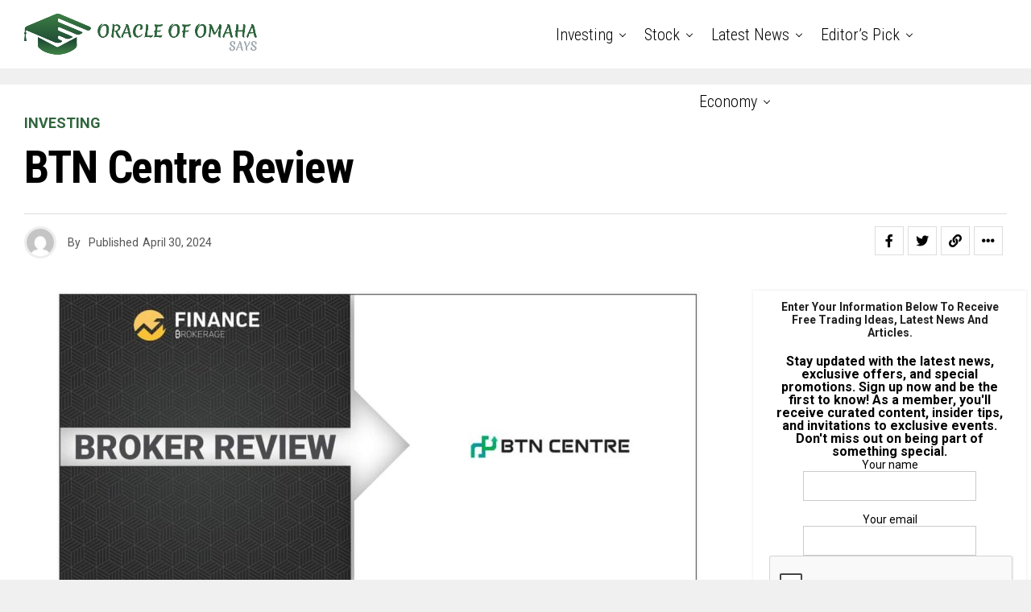

--- FILE ---
content_type: text/html; charset=UTF-8
request_url: https://oracleofomahasays.com/2024/04/30/btn-centre-review/
body_size: 24366
content:
<!DOCTYPE html>
<html lang="en-US">
<head>
<meta charset="UTF-8" >
<meta name="viewport" id="viewport" content="width=device-width, initial-scale=1.0, maximum-scale=1.0, minimum-scale=1.0, user-scalable=no" />
<title>BTN Centre Review &#8211; Oracle of  Omaha Says</title>
<meta name='robots' content='max-image-preview:large' />
<link rel='dns-prefetch' href='//ajax.googleapis.com' />
<link rel='dns-prefetch' href='//use.fontawesome.com' />
<link rel='dns-prefetch' href='//fonts.googleapis.com' />
<link rel="alternate" type="application/rss+xml" title="Oracle of  Omaha Says &raquo; Feed" href="https://oracleofomahasays.com/feed/" />
<link rel="alternate" title="oEmbed (JSON)" type="application/json+oembed" href="https://oracleofomahasays.com/wp-json/oembed/1.0/embed?url=https%3A%2F%2Foracleofomahasays.com%2F2024%2F04%2F30%2Fbtn-centre-review%2F" />
<link rel="alternate" title="oEmbed (XML)" type="text/xml+oembed" href="https://oracleofomahasays.com/wp-json/oembed/1.0/embed?url=https%3A%2F%2Foracleofomahasays.com%2F2024%2F04%2F30%2Fbtn-centre-review%2F&#038;format=xml" />
<style id='wp-img-auto-sizes-contain-inline-css' type='text/css'>
img:is([sizes=auto i],[sizes^="auto," i]){contain-intrinsic-size:3000px 1500px}
/*# sourceURL=wp-img-auto-sizes-contain-inline-css */
</style>
<style id='wp-emoji-styles-inline-css' type='text/css'>

	img.wp-smiley, img.emoji {
		display: inline !important;
		border: none !important;
		box-shadow: none !important;
		height: 1em !important;
		width: 1em !important;
		margin: 0 0.07em !important;
		vertical-align: -0.1em !important;
		background: none !important;
		padding: 0 !important;
	}
/*# sourceURL=wp-emoji-styles-inline-css */
</style>
<style id='wp-block-library-inline-css' type='text/css'>
:root{--wp-block-synced-color:#7a00df;--wp-block-synced-color--rgb:122,0,223;--wp-bound-block-color:var(--wp-block-synced-color);--wp-editor-canvas-background:#ddd;--wp-admin-theme-color:#007cba;--wp-admin-theme-color--rgb:0,124,186;--wp-admin-theme-color-darker-10:#006ba1;--wp-admin-theme-color-darker-10--rgb:0,107,160.5;--wp-admin-theme-color-darker-20:#005a87;--wp-admin-theme-color-darker-20--rgb:0,90,135;--wp-admin-border-width-focus:2px}@media (min-resolution:192dpi){:root{--wp-admin-border-width-focus:1.5px}}.wp-element-button{cursor:pointer}:root .has-very-light-gray-background-color{background-color:#eee}:root .has-very-dark-gray-background-color{background-color:#313131}:root .has-very-light-gray-color{color:#eee}:root .has-very-dark-gray-color{color:#313131}:root .has-vivid-green-cyan-to-vivid-cyan-blue-gradient-background{background:linear-gradient(135deg,#00d084,#0693e3)}:root .has-purple-crush-gradient-background{background:linear-gradient(135deg,#34e2e4,#4721fb 50%,#ab1dfe)}:root .has-hazy-dawn-gradient-background{background:linear-gradient(135deg,#faaca8,#dad0ec)}:root .has-subdued-olive-gradient-background{background:linear-gradient(135deg,#fafae1,#67a671)}:root .has-atomic-cream-gradient-background{background:linear-gradient(135deg,#fdd79a,#004a59)}:root .has-nightshade-gradient-background{background:linear-gradient(135deg,#330968,#31cdcf)}:root .has-midnight-gradient-background{background:linear-gradient(135deg,#020381,#2874fc)}:root{--wp--preset--font-size--normal:16px;--wp--preset--font-size--huge:42px}.has-regular-font-size{font-size:1em}.has-larger-font-size{font-size:2.625em}.has-normal-font-size{font-size:var(--wp--preset--font-size--normal)}.has-huge-font-size{font-size:var(--wp--preset--font-size--huge)}.has-text-align-center{text-align:center}.has-text-align-left{text-align:left}.has-text-align-right{text-align:right}.has-fit-text{white-space:nowrap!important}#end-resizable-editor-section{display:none}.aligncenter{clear:both}.items-justified-left{justify-content:flex-start}.items-justified-center{justify-content:center}.items-justified-right{justify-content:flex-end}.items-justified-space-between{justify-content:space-between}.screen-reader-text{border:0;clip-path:inset(50%);height:1px;margin:-1px;overflow:hidden;padding:0;position:absolute;width:1px;word-wrap:normal!important}.screen-reader-text:focus{background-color:#ddd;clip-path:none;color:#444;display:block;font-size:1em;height:auto;left:5px;line-height:normal;padding:15px 23px 14px;text-decoration:none;top:5px;width:auto;z-index:100000}html :where(.has-border-color){border-style:solid}html :where([style*=border-top-color]){border-top-style:solid}html :where([style*=border-right-color]){border-right-style:solid}html :where([style*=border-bottom-color]){border-bottom-style:solid}html :where([style*=border-left-color]){border-left-style:solid}html :where([style*=border-width]){border-style:solid}html :where([style*=border-top-width]){border-top-style:solid}html :where([style*=border-right-width]){border-right-style:solid}html :where([style*=border-bottom-width]){border-bottom-style:solid}html :where([style*=border-left-width]){border-left-style:solid}html :where(img[class*=wp-image-]){height:auto;max-width:100%}:where(figure){margin:0 0 1em}html :where(.is-position-sticky){--wp-admin--admin-bar--position-offset:var(--wp-admin--admin-bar--height,0px)}@media screen and (max-width:600px){html :where(.is-position-sticky){--wp-admin--admin-bar--position-offset:0px}}

/*# sourceURL=wp-block-library-inline-css */
</style><style id='global-styles-inline-css' type='text/css'>
:root{--wp--preset--aspect-ratio--square: 1;--wp--preset--aspect-ratio--4-3: 4/3;--wp--preset--aspect-ratio--3-4: 3/4;--wp--preset--aspect-ratio--3-2: 3/2;--wp--preset--aspect-ratio--2-3: 2/3;--wp--preset--aspect-ratio--16-9: 16/9;--wp--preset--aspect-ratio--9-16: 9/16;--wp--preset--color--black: #000000;--wp--preset--color--cyan-bluish-gray: #abb8c3;--wp--preset--color--white: #ffffff;--wp--preset--color--pale-pink: #f78da7;--wp--preset--color--vivid-red: #cf2e2e;--wp--preset--color--luminous-vivid-orange: #ff6900;--wp--preset--color--luminous-vivid-amber: #fcb900;--wp--preset--color--light-green-cyan: #7bdcb5;--wp--preset--color--vivid-green-cyan: #00d084;--wp--preset--color--pale-cyan-blue: #8ed1fc;--wp--preset--color--vivid-cyan-blue: #0693e3;--wp--preset--color--vivid-purple: #9b51e0;--wp--preset--color--: #444;--wp--preset--gradient--vivid-cyan-blue-to-vivid-purple: linear-gradient(135deg,rgb(6,147,227) 0%,rgb(155,81,224) 100%);--wp--preset--gradient--light-green-cyan-to-vivid-green-cyan: linear-gradient(135deg,rgb(122,220,180) 0%,rgb(0,208,130) 100%);--wp--preset--gradient--luminous-vivid-amber-to-luminous-vivid-orange: linear-gradient(135deg,rgb(252,185,0) 0%,rgb(255,105,0) 100%);--wp--preset--gradient--luminous-vivid-orange-to-vivid-red: linear-gradient(135deg,rgb(255,105,0) 0%,rgb(207,46,46) 100%);--wp--preset--gradient--very-light-gray-to-cyan-bluish-gray: linear-gradient(135deg,rgb(238,238,238) 0%,rgb(169,184,195) 100%);--wp--preset--gradient--cool-to-warm-spectrum: linear-gradient(135deg,rgb(74,234,220) 0%,rgb(151,120,209) 20%,rgb(207,42,186) 40%,rgb(238,44,130) 60%,rgb(251,105,98) 80%,rgb(254,248,76) 100%);--wp--preset--gradient--blush-light-purple: linear-gradient(135deg,rgb(255,206,236) 0%,rgb(152,150,240) 100%);--wp--preset--gradient--blush-bordeaux: linear-gradient(135deg,rgb(254,205,165) 0%,rgb(254,45,45) 50%,rgb(107,0,62) 100%);--wp--preset--gradient--luminous-dusk: linear-gradient(135deg,rgb(255,203,112) 0%,rgb(199,81,192) 50%,rgb(65,88,208) 100%);--wp--preset--gradient--pale-ocean: linear-gradient(135deg,rgb(255,245,203) 0%,rgb(182,227,212) 50%,rgb(51,167,181) 100%);--wp--preset--gradient--electric-grass: linear-gradient(135deg,rgb(202,248,128) 0%,rgb(113,206,126) 100%);--wp--preset--gradient--midnight: linear-gradient(135deg,rgb(2,3,129) 0%,rgb(40,116,252) 100%);--wp--preset--font-size--small: 13px;--wp--preset--font-size--medium: 20px;--wp--preset--font-size--large: 36px;--wp--preset--font-size--x-large: 42px;--wp--preset--spacing--20: 0.44rem;--wp--preset--spacing--30: 0.67rem;--wp--preset--spacing--40: 1rem;--wp--preset--spacing--50: 1.5rem;--wp--preset--spacing--60: 2.25rem;--wp--preset--spacing--70: 3.38rem;--wp--preset--spacing--80: 5.06rem;--wp--preset--shadow--natural: 6px 6px 9px rgba(0, 0, 0, 0.2);--wp--preset--shadow--deep: 12px 12px 50px rgba(0, 0, 0, 0.4);--wp--preset--shadow--sharp: 6px 6px 0px rgba(0, 0, 0, 0.2);--wp--preset--shadow--outlined: 6px 6px 0px -3px rgb(255, 255, 255), 6px 6px rgb(0, 0, 0);--wp--preset--shadow--crisp: 6px 6px 0px rgb(0, 0, 0);}:where(.is-layout-flex){gap: 0.5em;}:where(.is-layout-grid){gap: 0.5em;}body .is-layout-flex{display: flex;}.is-layout-flex{flex-wrap: wrap;align-items: center;}.is-layout-flex > :is(*, div){margin: 0;}body .is-layout-grid{display: grid;}.is-layout-grid > :is(*, div){margin: 0;}:where(.wp-block-columns.is-layout-flex){gap: 2em;}:where(.wp-block-columns.is-layout-grid){gap: 2em;}:where(.wp-block-post-template.is-layout-flex){gap: 1.25em;}:where(.wp-block-post-template.is-layout-grid){gap: 1.25em;}.has-black-color{color: var(--wp--preset--color--black) !important;}.has-cyan-bluish-gray-color{color: var(--wp--preset--color--cyan-bluish-gray) !important;}.has-white-color{color: var(--wp--preset--color--white) !important;}.has-pale-pink-color{color: var(--wp--preset--color--pale-pink) !important;}.has-vivid-red-color{color: var(--wp--preset--color--vivid-red) !important;}.has-luminous-vivid-orange-color{color: var(--wp--preset--color--luminous-vivid-orange) !important;}.has-luminous-vivid-amber-color{color: var(--wp--preset--color--luminous-vivid-amber) !important;}.has-light-green-cyan-color{color: var(--wp--preset--color--light-green-cyan) !important;}.has-vivid-green-cyan-color{color: var(--wp--preset--color--vivid-green-cyan) !important;}.has-pale-cyan-blue-color{color: var(--wp--preset--color--pale-cyan-blue) !important;}.has-vivid-cyan-blue-color{color: var(--wp--preset--color--vivid-cyan-blue) !important;}.has-vivid-purple-color{color: var(--wp--preset--color--vivid-purple) !important;}.has-black-background-color{background-color: var(--wp--preset--color--black) !important;}.has-cyan-bluish-gray-background-color{background-color: var(--wp--preset--color--cyan-bluish-gray) !important;}.has-white-background-color{background-color: var(--wp--preset--color--white) !important;}.has-pale-pink-background-color{background-color: var(--wp--preset--color--pale-pink) !important;}.has-vivid-red-background-color{background-color: var(--wp--preset--color--vivid-red) !important;}.has-luminous-vivid-orange-background-color{background-color: var(--wp--preset--color--luminous-vivid-orange) !important;}.has-luminous-vivid-amber-background-color{background-color: var(--wp--preset--color--luminous-vivid-amber) !important;}.has-light-green-cyan-background-color{background-color: var(--wp--preset--color--light-green-cyan) !important;}.has-vivid-green-cyan-background-color{background-color: var(--wp--preset--color--vivid-green-cyan) !important;}.has-pale-cyan-blue-background-color{background-color: var(--wp--preset--color--pale-cyan-blue) !important;}.has-vivid-cyan-blue-background-color{background-color: var(--wp--preset--color--vivid-cyan-blue) !important;}.has-vivid-purple-background-color{background-color: var(--wp--preset--color--vivid-purple) !important;}.has-black-border-color{border-color: var(--wp--preset--color--black) !important;}.has-cyan-bluish-gray-border-color{border-color: var(--wp--preset--color--cyan-bluish-gray) !important;}.has-white-border-color{border-color: var(--wp--preset--color--white) !important;}.has-pale-pink-border-color{border-color: var(--wp--preset--color--pale-pink) !important;}.has-vivid-red-border-color{border-color: var(--wp--preset--color--vivid-red) !important;}.has-luminous-vivid-orange-border-color{border-color: var(--wp--preset--color--luminous-vivid-orange) !important;}.has-luminous-vivid-amber-border-color{border-color: var(--wp--preset--color--luminous-vivid-amber) !important;}.has-light-green-cyan-border-color{border-color: var(--wp--preset--color--light-green-cyan) !important;}.has-vivid-green-cyan-border-color{border-color: var(--wp--preset--color--vivid-green-cyan) !important;}.has-pale-cyan-blue-border-color{border-color: var(--wp--preset--color--pale-cyan-blue) !important;}.has-vivid-cyan-blue-border-color{border-color: var(--wp--preset--color--vivid-cyan-blue) !important;}.has-vivid-purple-border-color{border-color: var(--wp--preset--color--vivid-purple) !important;}.has-vivid-cyan-blue-to-vivid-purple-gradient-background{background: var(--wp--preset--gradient--vivid-cyan-blue-to-vivid-purple) !important;}.has-light-green-cyan-to-vivid-green-cyan-gradient-background{background: var(--wp--preset--gradient--light-green-cyan-to-vivid-green-cyan) !important;}.has-luminous-vivid-amber-to-luminous-vivid-orange-gradient-background{background: var(--wp--preset--gradient--luminous-vivid-amber-to-luminous-vivid-orange) !important;}.has-luminous-vivid-orange-to-vivid-red-gradient-background{background: var(--wp--preset--gradient--luminous-vivid-orange-to-vivid-red) !important;}.has-very-light-gray-to-cyan-bluish-gray-gradient-background{background: var(--wp--preset--gradient--very-light-gray-to-cyan-bluish-gray) !important;}.has-cool-to-warm-spectrum-gradient-background{background: var(--wp--preset--gradient--cool-to-warm-spectrum) !important;}.has-blush-light-purple-gradient-background{background: var(--wp--preset--gradient--blush-light-purple) !important;}.has-blush-bordeaux-gradient-background{background: var(--wp--preset--gradient--blush-bordeaux) !important;}.has-luminous-dusk-gradient-background{background: var(--wp--preset--gradient--luminous-dusk) !important;}.has-pale-ocean-gradient-background{background: var(--wp--preset--gradient--pale-ocean) !important;}.has-electric-grass-gradient-background{background: var(--wp--preset--gradient--electric-grass) !important;}.has-midnight-gradient-background{background: var(--wp--preset--gradient--midnight) !important;}.has-small-font-size{font-size: var(--wp--preset--font-size--small) !important;}.has-medium-font-size{font-size: var(--wp--preset--font-size--medium) !important;}.has-large-font-size{font-size: var(--wp--preset--font-size--large) !important;}.has-x-large-font-size{font-size: var(--wp--preset--font-size--x-large) !important;}
/*# sourceURL=global-styles-inline-css */
</style>

<style id='classic-theme-styles-inline-css' type='text/css'>
/*! This file is auto-generated */
.wp-block-button__link{color:#fff;background-color:#32373c;border-radius:9999px;box-shadow:none;text-decoration:none;padding:calc(.667em + 2px) calc(1.333em + 2px);font-size:1.125em}.wp-block-file__button{background:#32373c;color:#fff;text-decoration:none}
/*# sourceURL=/wp-includes/css/classic-themes.min.css */
</style>
<link rel='stylesheet' id='automatic-upload-images-css' href='https://oracleofomahasays.com/wp-content/plugins/automatic-upload-images/public/css/automatic-upload-images-public.css?ver=1.0.0' type='text/css' media='all' />
<link rel='stylesheet' id='contact-form-7-css' href='https://oracleofomahasays.com/wp-content/plugins/contact-form-7/includes/css/styles.css?ver=6.0.2' type='text/css' media='all' />
<link rel='stylesheet' id='ql-jquery-ui-css' href='//ajax.googleapis.com/ajax/libs/jqueryui/1.12.1/themes/smoothness/jquery-ui.css?ver=6.9' type='text/css' media='all' />
<link rel='stylesheet' id='zox-custom-style-css' href='https://oracleofomahasays.com/wp-content/themes/zoxpress/style.css?ver=6.9' type='text/css' media='all' />
<style id='zox-custom-style-inline-css' type='text/css'>


	a,
	a:visited,
	a:hover h2.zox-s-title1,
	a:hover h2.zox-s-title1-feat,
	a:hover h2.zox-s-title2,
	a:hover h2.zox-s-title3,
	.zox-post-body p a,
	h3.zox-post-cat a,
	.sp-template a,
	.sp-data-table a,
	span.zox-author-name a,
	a:hover h2.zox-authors-latest,
	span.zox-authors-name a:hover,
	#zox-side-wrap a:hover {
		color: #2e653d;
	}

	.zox-s8 a:hover h2.zox-s-title1,
	.zox-s8 a:hover h2.zox-s-title1-feat,
	.zox-s8 a:hover h2.zox-s-title2,
	.zox-s8 a:hover h2.zox-s-title3 {
		box-shadow: 15px 0 0 #fff, -10px 0 0 #fff;
		color: #2e653d;
	}

	.woocommerce-message:before,
	.woocommerce-info:before,
	.woocommerce-message:before,
	.woocommerce .star-rating span:before,
	span.zox-s-cat,
	h3.zox-post-cat a,
	.zox-s6 span.zox-s-cat,
	.zox-s8 span.zox-s-cat,
	.zox-widget-side-trend-wrap .zox-art-text:before {
		color: #2e653d;
	}

	.zox-widget-bgp,
	.zox-widget-bgp.zox-widget-txtw .zox-art-wrap,
	.zox-widget-bgp.zox-widget-txtw .zox-widget-featl-sub .zox-art-wrap,
	.zox-s4 .zox-widget-bgp span.zox-s-cat,
	.woocommerce span.onsale,
	.zox-s7 .zox-byline-wrap:before,
	.zox-s3 span.zox-s-cat,
	.zox-o1 span.zox-s-cat,
	.zox-s3 .zox-widget-side-trend-wrap .zox-art-text:before,
	.sp-table-caption,
	#zox-search-form #zox-search-submit,
	#zox-search-form2 #zox-search-submit2,
	.pagination .current,
	.pagination a:hover,
	.zox-o6 span.zox-s-cat {
		background: #2e653d;
	}

	.woocommerce .widget_price_filter .ui-slider .ui-slider-handle,
	.woocommerce #respond input#submit.alt,
	.woocommerce a.button.alt,
	.woocommerce button.button.alt,
	.woocommerce input.button.alt,
	.woocommerce #respond input#submit.alt:hover,
	.woocommerce a.button.alt:hover,
	.woocommerce button.button.alt:hover,
	.woocommerce input.button.alt:hover {
		background-color: #2e653d;
	}

	.woocommerce-error,
	.woocommerce-info,
	.woocommerce-message {
		border-top-color: #2e653d;
	}

	.zox-feat-ent1-left,
	.zox-ent1 .zox-side-widget {
		border-top: 2px solid #2e653d;
	}

	.zox-feat-ent3-main-wrap h2.zox-s-title2 {
		background-color: #2e653d;
		box-shadow: 15px 0 0 #2e653d, -10px 0 0 #2e653d;
	}

	.zox-widget-side-trend-wrap .zox-art-text:before,
	.pagination .current,
	.pagination a:hover {
		border: 1px solid #2e653d;
	}

	.zox-post-type {
		border: 3px solid #2e653d;
	}
	.zox-widget-featl-sub .zox-post-type {
		border: 2px solid #2e653d;
	}

	.zox-o3 h3.zox-s-cat {
		background: #2e653d;
	}

	.zox-widget-bgs,
	.zox-widget-bgs.zox-widget-txtw .zox-art-wrap,
	.zox-widget-bgs.zox-widget-txtw .zox-widget-featl-sub .zox-art-wrap,
	.zox-s4 .zox-widget-bgs span.zox-s-cat {
		background: #2e653d;
	}

	#zox-top-head-wrap {
		background: #000000;
	}

	span.zox-top-soc-but,
	.zox-top-nav-menu ul li a,
	span.zox-woo-cart-icon {
		color: #cccccc;
	}

	span.zox-woo-cart-num {
		background: #cccccc;
	}

	.zox-top-nav-menu ul li:hover a {
		color: #2e653d;
	}

	#zox-top-head-wrap,
	#zox-top-head,
	#zox-top-head-left,
	#zox-top-head-mid,
	#zox-top-head-right,
	.zox-top-nav-menu ul {
		height: 40px;
	}

	#zox-top-head-mid img {
		max-height: calc(40px - 20px);
	}

	.zox-top-nav-menu ul li a {
		font-size: 16px;
	}

	#zox-bot-head-wrap,
	#zox-bot-head-wrap.zox-trans-bot.zox-fix-up,
	#zox-fly-wrap,
	#zox-bot-head-wrap.zox-trans-bot:hover {
		background-color: #ffffff;
	}

	.zox-nav-menu ul li a,
	span.zox-nav-search-but,
	span.zox-night,
	.zox-trans-bot.zox-fix-up .zox-nav-menu ul li a,
	.zox-trans-bot.zox-fix-up span.zox-nav-search-but,
	nav.zox-fly-nav-menu ul li a,
	span.zox-fly-soc-head,
	ul.zox-fly-soc-list li a,
	nav.zox-fly-nav-menu ul li.menu-item-has-children:after {
		color: #000000;
	}

	.zox-nav-menu ul li.menu-item-has-children a:after,
	.zox-nav-menu ul li.zox-mega-drop a:after {
		border-right: 1px solid #000000;
		border-bottom: 1px solid #000000;
	}

	.zox-fly-but-wrap span,
	.zox-trans-bot.zox-fix-up .zox-fly-but-wrap span {
		background: #000000;
	}

	.zox-nav-menu ul li:hover a,
	span.zox-nav-search-but:hover,
	span.zox-night:hover {
		color: #2e653d;
	}

	.zox-fly-but-wrap:hover span {
		background: #2e653d;
	}

	span.zox-widget-main-title {
		color: #111;
	}

	#zox-foot-wrap {
		background: #fff;
	}

	#zox-foot-wrap p {
		color: #aaa;
	}

	#zox-foot-wrap a {
		color: #aaa;
	}

	ul.zox-foot-soc-list li a {
		border: 1px solid #aaa;
	}

	span.zox-widget-side-title {
		color: #111;
	}

	span.zox-post-main-title {
		color: #111;
	}

	.zox-top-nav-menu ul li a {
		padding-top: calc((40px - 16px) / 2);
		padding-bottom: calc((40px - 16px) / 2);
	}

	#zox-bot-head-wrap,
	.zox-bot-head-menu,
	#zox-bot-head,
	#zox-bot-head-left,
	#zox-bot-head-right,
	#zox-bot-head-mid,
	.zox-bot-head-logo,
	.zox-bot-head-logo-main,
	.zox-nav-menu,
	.zox-nav-menu ul {
		height: 80px;
	}

	.zox-nav-menu ul li ul.sub-menu,
	.zox-nav-menu ul li.menu-item-object-category .zox-mega-dropdown {
		top: 80px;
	}

	.zox-nav-menu ul li a {
		font-size: 20px;
	}

	.zox-nav-menu ul li a {
		padding-top: calc((80px - 20px) / 2);
		padding-bottom: calc((80px - 20px) / 2);
	}

	.zox-fix-up {
		top: -80px !important;
		-webkit-transform: translate3d(0,-80px,0) !important;
	   	   -moz-transform: translate3d(0,-80px,0) !important;
	    	-ms-transform: translate3d(0,-80px,0) !important;
	     	 -o-transform: translate3d(0,-80px,0) !important;
				transform: translate3d(0,-80px,0) !important;
	}

	.zox-fix {
		top: -80px;
		-webkit-transform: translate3d(0,80px,0) !important;
	   	   -moz-transform: translate3d(0,80px,0) !important;
	    	-ms-transform: translate3d(0,80px,0) !important;
	     	 -o-transform: translate3d(0,80px,0) !important;
				transform: translate3d(0,80px,0) !important;
	}

	.zox-fix-up .zox-nav-menu ul li a {
		padding-top: calc((60px - 20px) / 2);
		padding-bottom: calc((60px - 20px) / 2);
	}

	.zox-feat-ent1-grid,
	.zox-feat-ent2-bot,
	.zox-feat-net1-grid {
		grid-template-columns: auto 300px;
	}

	body,
	span.zox-s-cat,
	span.zox-ad-label,
	.woocommerce ul.product_list_widget li a,
	.woocommerce ul.product_list_widget span.product-title,
	.woocommerce #reviews #comments ol.commentlist li .comment-text p.meta,
	.woocommerce div.product p.price,
	.woocommerce div.product p.price ins,
	.woocommerce div.product p.price del,
	.woocommerce ul.products li.product .price del,
	.woocommerce ul.products li.product .price ins,
	.woocommerce ul.products li.product .price,
	.woocommerce #respond input#submit,
	.woocommerce a.button,
	.woocommerce button.button,
	.woocommerce input.button,
	.woocommerce .widget_price_filter .price_slider_amount .button,
	.woocommerce span.onsale,
	.woocommerce-review-link,
	#woo-content p.woocommerce-result-count,
	.woocommerce div.product .woocommerce-tabs ul.tabs li a,
	.woocommerce .woocommerce-breadcrumb,
	.woocommerce #respond input#submit.alt,
	.woocommerce a.button.alt,
	.woocommerce button.button.alt,
	.woocommerce input.button.alt {
		font-family: 'Roboto', sans-serif;
		font-weight: 400;
		text-transform: None;
	}

	#zox-woo-side-wrap span.zox-widget-side-title,
	span.zox-authors-name a,
	h1.zox-author-top-head {
		font-family: 'Roboto', sans-serif;
	}

	p.zox-s-graph,
	span.zox-post-excerpt p,
	.zox-post-body p,
	#woo-content p,
	#zox-404 p,
	.zox-post-body ul li,
	.zox-post-body ol li,
	.zox-author-box-text p,
	.zox-post-tags-header,
	.zox-post-tags a {
		font-family: 'Roboto', sans-serif;
		font-weight: 400;
		text-transform: None;
	}

	.zox-nav-menu ul li a,
	.zox-top-nav-menu ul li a,
	nav.zox-fly-nav-menu ul li a {
		font-family: 'Roboto Condensed', sans-serif;
		font-weight: 300;
		text-transform: Capitalize;
	}

	.zox-nav-menu ul li ul.zox-mega-list li a,
	.zox-nav-menu ul li ul.zox-mega-list li a p {
		font-family: 'Roboto Condensed', sans-serif;
	}

	h2.zox-s-title1,
	h2.zox-s-title1-feat,
	.woocommerce div.product .product_title,
	.woocommerce .related h2,
	#woo-content .summary p.price,
	.woocommerce div.product .woocommerce-tabs .panel h2,
	#zox-404 h1,
	h1.zox-post-title,
	.zox-widget-side-trend-wrap .zox-art-text:before {
		font-family: 'Roboto Condensed', sans-serif;
		font-weight: 700;
		text-transform: Capitalize;
	}

	span.zox-widget-main-title {
		font-family: 'IM Fell French Canon', sans-serif;
		font-weight: 400;
		text-transform: Capitalize;
	}

	span.zox-widget-side-title {
		font-family: 'IM Fell French Canon', sans-serif;
		font-weight: 400;
		text-transform: Capitalize;
	}

	span.zox-post-main-title {
		font-family: 'Roboto', sans-serif;
		font-weight: 900;
		text-transform: Capitalize;
	}

	h2.zox-s-title2,
	h2.zox-s-title3,
	span.zox-woo-cart-num,
	p.zox-search-p,
	.alp-related-posts .current .post-title,
	.alp-related-posts-wrapper .alp-related-post .post-title,
	.zox-widget-txtw span.zox-widget-main-title,
	span.zox-author-box-name a,
	.zox-post-body blockquote p,
	.zox-post-body .wp-block-pullquote blockquote p,
	.zox-post-body h1,
	.zox-post-body h2,
	.zox-post-body h3,
	.zox-post-body h4,
	.zox-post-body h5,
	.zox-post-body h6,
	.comment-inner h1,
	.comment-inner h2,
	.comment-inner h3,
	.comment-inner h4,
	.comment-inner h5,
	.comment-inner h6 {
		font-family: 'Roboto Condensed', sans-serif;
		font-weight: 700;
		text-transform: Capitalize;
	}

	.zox-post-width {
		margin: 0 auto;
		max-width: calc(1240px + 60px);
	}


	

		span.zox-top-soc-but,
		.zox-top-nav-menu ul li a {
			color: #aaa;
		}
		.zox-top-nav-menu ul li a {
			text-transform: capitalize;
		}
		.zox-nav-menu ul li ul.zox-mega-list li a,
		.zox-nav-menu ul li ul.zox-mega-list li a p {
			text-transform: capitalize;
		}
		span.zox-s-cat {
			text-transform: uppercase;
		}
		#zox-feat-tech3-wrap .zox-byline-wrap span,
		#zox-feat-tech3-wrap .zox-byline-wrap span a {
			font-weight: 600;
			text-transform: capitalize;
		}
		span.zox-widget-home-title {
			font-family: 'Poppins', sans-serif;
			font-weight: 700;
			text-transform: capitalize;
		}
			

			.zox-head-width {
				margin: 0 auto;
				max-width: calc(1320px + 60px);
			}
			.zox-nav-menu ul li.zox-mega-drop .zox-mega-dropdown {
							left: calc(((100vw - 100%) /2) * -1);
			}
				

			.zox-body-width,
			.zox-widget-feat-wrap.zox-o1 .zox-art-text-cont,
			.zox-widget-feat-wrap.zox-o4 .zox-art-text-cont,
			.zox-widget-feat-main.zox-o1 .zox-art-text-cont,
			.zox-widget-feat-main.zox-o4 .zox-art-text-cont {
				margin: 0 auto;
				padding: 0 30px;
				max-width: calc(1320px + 60px);
			}
				

		#zox-bot-head-mid {
			display: grid;
			grid-column-gap: 20px;
			grid-template-columns: auto auto;
			justify-content: space-between;
			position: static;
		}
		.zox-bot-head-logo {
			position: relative;
				top: auto;
				left: auto;
		}
			

			@media screen and (min-width: 1024px) {
				#zox-bot-head-left {
					display: none;
				}
				#zox-bot-head {
					grid-template-columns: auto 60px;
				}
			}
			@media screen and (max-width: 1023px) {
				#zox-bot-head-left {
					display: grid;
				}
			}
				

	.zox-fix-up {
		-webkit-box-shadow: 0 0.5rem 1rem 0 rgba(21,21,30,0.08);
		   -moz-box-shadow: 0 0.5rem 1rem 0 rgba(21,21,30,0.08);
			-ms-box-shadow: 0 0.5rem 1rem 0 rgba(21,21,30,0.08);
			 -o-box-shadow: 0 0.5rem 1rem 0 rgba(21,21,30,0.08);
				box-shadow: 0 0.5rem 1rem 0 rgba(21,21,30,0.08);
	}
		

.zox-nav-links {
	display: none;
	}
	

				.zox-feat-ent1-grid,
				.zox-feat-net1-grid {
					grid-template-columns: calc(100% - 320px) 300px;
					}
				.zox-post-main-wrap {
					grid-template-columns: calc(100% - 340px) 300px;
				}
				#zox-home-body-wrap {
					grid-template-columns: calc(100% - 340px) 300px;
					}
					

	span.zox-byline-name {
		display: none;
		}
	span.zox-byline-date {
		margin: 0;
	}
	

	.zox-post-body p a {
		box-shadow: inset 0 -1px 0 0 #fff, inset 0 -2px 0 0 #2e653d;
		color: #000;
	}
	.zox-post-body p a:hover {
		color: #2e653d;
	}
	

		.zox-widget-main-head {
			margin: 0 0 20px;
		}
		h4.zox-widget-main-title {
			text-align: left;
		}
		span.zox-widget-main-title {
			font-size: 1.625rem;
			letter-spacing: 0;
		}
		

		.zox-widget-side-head {
			margin: 0 0 15px;
		}
		h4.zox-widget-side-title {
			text-align: left;
		}
		span.zox-widget-side-title {
			font-size: 1.125rem;
			letter-spacing: 0;
		}
		#zox-woo-side-wrap span.zox-widget-side-title {
			font-size: 1rem;
		}
		

		span.zox-post-main-title {
			font-size: 3rem;
			font-style: italic;
		}
		

		#zox-lead-top-wrap {
			position: relative;
			height: 0;
		}
		#zox-lead-top-in {
			clip: rect(0,auto,auto,0);
			overflow: hidden;
			position: absolute;
				left: 0;
				top: 0;
			z-index: 1;
			zoom: 1;
			width: 100%;
			height: 100%;
		}
		#zox-lead-top {
			position: fixed;
				top: 0;
				left: 0;
		}
		


		

	#zox-bot-head-right {
		grid-template-columns: 100%;
		justify-items: end;
	}
		
/*# sourceURL=zox-custom-style-inline-css */
</style>
<link rel='stylesheet' id='fontawesome-css' href='https://use.fontawesome.com/releases/v5.12.1/css/all.css?ver=6.9' type='text/css' media='all' />
<link rel='stylesheet' id='zox-fonts-css' href='//fonts.googleapis.com/css?family=Heebo%3A300%2C400%2C500%2C700%2C800%2C900%7CAlegreya%3A400%2C500%2C700%2C800%2C900%7CJosefin+Sans%3A300%2C400%2C600%2C700%7CLibre+Franklin%3A300%2C400%2C500%2C600%2C700%2C800%2C900%7CFrank+Ruhl+Libre%3A300%2C400%2C500%2C700%2C900%7CNunito+Sans%3A300%2C400%2C600%2C700%2C800%2C900%7CMontserrat%3A300%2C400%2C500%2C600%2C700%2C800%2C900%7CAnton%3A400%7CNoto+Serif%3A400%2C700%7CNunito%3A300%2C400%2C600%2C700%2C800%2C900%7CRajdhani%3A300%2C400%2C500%2C600%2C700%7CTitillium+Web%3A300%2C400%2C600%2C700%2C900%7CPT+Serif%3A400%2C400i%2C700%2C700i%7CAmiri%3A400%2C400i%2C700%2C700i%7COswald%3A300%2C400%2C500%2C600%2C700%7CRoboto+Mono%3A400%2C700%7CBarlow+Semi+Condensed%3A700%2C800%2C900%7CPoppins%3A300%2C400%2C500%2C600%2C700%2C800%2C900%7CRoboto+Condensed%3A300%2C400%2C700%7CRoboto%3A300%2C400%2C500%2C700%2C900%7CPT+Serif%3A400%2C700%7COpen+Sans+Condensed%3A300%2C700%7COpen+Sans%3A700%7CSource+Serif+Pro%3A400%2C600%2C700%7CIM+Fell+French+Canon%3A400%2C400i%7CRoboto%3A100%2C100i%2C200%2C+200i%2C300%2C300i%2C400%2C400i%2C500%2C500i%2C600%2C600i%2C700%2C700i%2C800%2C800i%2C900%2C900i%7CRoboto%3A100%2C100i%2C200%2C+200i%2C300%2C300i%2C400%2C400i%2C500%2C500i%2C600%2C600i%2C700%2C700i%2C800%2C800i%2C900%2C900i%7CRoboto+Condensed%3A100%2C100i%2C200%2C+200i%2C300%2C300i%2C400%2C400i%2C500%2C500i%2C600%2C600i%2C700%2C700i%2C800%2C800i%2C900%2C900i%7CRoboto+Condensed%3A100%2C100i%2C200%2C+200i%2C300%2C300i%2C400%2C400i%2C500%2C500i%2C600%2C600i%2C700%2C700i%2C800%2C800i%2C900%2C900i%7CRoboto+Condensed%3A100%2C100i%2C200%2C+200i%2C300%2C300i%2C400%2C400i%2C500%2C500i%2C600%2C600i%2C700%2C700i%2C800%2C800i%2C900%2C900i%7CIM+Fell+French+Canon%3A100%2C100i%2C200%2C+200i%2C300%2C300i%2C400%2C400i%2C500%2C500i%2C600%2C600i%2C700%2C700i%2C800%2C800i%2C900%2C900i%7CIM+Fell+French+Canon%3A100%2C100i%2C200%2C+200i%2C300%2C300i%2C400%2C400i%2C500%2C500i%2C600%2C600i%2C700%2C700i%2C800%2C800i%2C900%2C900i%26subset%3Dlatin%2Clatin-ext%2Ccyrillic%2Ccyrillic-ext%2Cgreek-ext%2Cgreek%2Cvietnamese' type='text/css' media='all' />
<link rel='stylesheet' id='zox-media-queries-css' href='https://oracleofomahasays.com/wp-content/themes/zoxpress/css/media-queries.css?ver=6.9' type='text/css' media='all' />
<script type="text/javascript" src="https://oracleofomahasays.com/wp-includes/js/jquery/jquery.min.js?ver=3.7.1" id="jquery-core-js"></script>
<script type="text/javascript" src="https://oracleofomahasays.com/wp-includes/js/jquery/jquery-migrate.min.js?ver=3.4.1" id="jquery-migrate-js"></script>
<script type="text/javascript" src="https://oracleofomahasays.com/wp-content/plugins/automatic-upload-images/public/js/automatic-upload-images-public.js?ver=1.0.0" id="automatic-upload-images-js"></script>
<link rel="https://api.w.org/" href="https://oracleofomahasays.com/wp-json/" /><link rel="alternate" title="JSON" type="application/json" href="https://oracleofomahasays.com/wp-json/wp/v2/posts/26116" /><link rel="EditURI" type="application/rsd+xml" title="RSD" href="https://oracleofomahasays.com/xmlrpc.php?rsd" />
<meta name="generator" content="WordPress 6.9" />
<link rel="canonical" href="https://oracleofomahasays.com/2024/04/30/btn-centre-review/" />
<link rel='shortlink' href='https://oracleofomahasays.com/?p=26116' />
<style type="text/css">
.feedzy-rss-link-icon:after {
	content: url("https://oracleofomahasays.com/wp-content/plugins/feedzy-rss-feeds/img/external-link.png");
	margin-left: 3px;
}
</style>
			<meta name="theme-color" content="#fff" />
			<meta property="og:type" content="article" />
													<meta property="og:image" content="https://oracleofomahasays.com/wp-content/uploads/2024/04/BTN-Centre-cover-fb-nCdlfB-800x384-ZewXKF.jpeg" />
				<meta name="twitter:image" content="https://oracleofomahasays.com/wp-content/uploads/2024/04/BTN-Centre-cover-fb-nCdlfB-800x384-ZewXKF.jpeg" />
						<meta property="og:url" content="https://oracleofomahasays.com/2024/04/30/btn-centre-review/" />
			<meta property="og:title" content="BTN Centre Review" />
			<meta property="og:description" content="BTN Centre Review: A Gateway to Global Financial Markets General Information Broker Name: BTN Centre Broker Type: Forex &amp; CFDs Country: UK Operating since year: N/A Regulation: N/A Address: 4 Carlton Gardens, London, United Kingdom, SW1Y 5AA Broker status: Active Customer Service Phone: +18257976664 Email: support@lplinvesting.com Languages: English Availability: 24/5 Trading The Trading platforms: MetaTrader [&hellip;]" />
			<meta name="twitter:card" content="summary_large_image">
			<meta name="twitter:url" content="https://oracleofomahasays.com/2024/04/30/btn-centre-review/">
			<meta name="twitter:title" content="BTN Centre Review">
			<meta name="twitter:description" content="BTN Centre Review: A Gateway to Global Financial Markets General Information Broker Name: BTN Centre Broker Type: Forex &amp; CFDs Country: UK Operating since year: N/A Regulation: N/A Address: 4 Carlton Gardens, London, United Kingdom, SW1Y 5AA Broker status: Active Customer Service Phone: +18257976664 Email: support@lplinvesting.com Languages: English Availability: 24/5 Trading The Trading platforms: MetaTrader [&hellip;]">
			<link rel="icon" href="https://oracleofomahasays.com/wp-content/uploads/2022/12/Group-3-58.png" sizes="32x32" />
<link rel="icon" href="https://oracleofomahasays.com/wp-content/uploads/2022/12/Group-3-58.png" sizes="192x192" />
<link rel="apple-touch-icon" href="https://oracleofomahasays.com/wp-content/uploads/2022/12/Group-3-58.png" />
<meta name="msapplication-TileImage" content="https://oracleofomahasays.com/wp-content/uploads/2022/12/Group-3-58.png" />
		<style type="text/css" id="wp-custom-css">
			.zox-logo-stand{width:30%; float:left;}

img.zox-logo-stand{
width:60%!important;
float:left;}

.zox-inf-more-but{background:#2e653d!important;}

#zox-side-wrap{width:339px!important; margin-left:-15px;}

.cf7sr-64577897e6099{margin-top:10px!important;}


.zox-fix-up .zox-bot-head-logo img, .zox-fix-up .zox-bot-head-logo-main img {
    max-height: 74px;
    width: auto;
}

#zox-top-head-wrap{display:none!important;}

.relative, .zoxrel{position:inherit!important;}

.zox-side-widget{padding: 12px 20px 30px; background:none!important;}

.zox-ent1 .zox-feat-left-wrap, .single .zox-side-widget, .page .zox-side-widget, .zox-ent1 .zox-divr .zox-art-wrap{border:none!important;}

div[id*='ajaxsearchliteres'].wpdreams_asl_results .results div.asl_image{
background:none!important;
background-image:none!important;}

.zox-bot-head-logo img {
position: relative;
top: 0px;}



#menu-secondary-menu-2 li a{
font-weight:bold!important;
font-size:15px!important;}

.zox-nav-menu{
margin-top:18px;
margin-left:15px;}

#zox-bot-head-wrap, .zox-bot-head-menu, #zox-bot-head, #zox-bot-head-left, #zox-bot-head-right, #zox-bot-head-mid, .zox-bot-head-logo, .zox-bot-head-logo-main, .zox-nav-menu, .zox-nav-menu ul{height: 85px;}

#zox-foot-wrap p{color:#333;}
#zox-foot-wrap a{color: #333;}

.font-style{
margin-bottom:20px;
font-weight:bold;
color:#049037!important;
font-size:20px;}

.tnp-submit{margin-top:20px;}
.text{margin-top:20px;}

.tnp-submit{
background: #2D629F!important;
color:#fff;
margin-top:20px!important;
border-radius:25px;
height:20px;
margin-top:10px;
font-weight:bold;
border:solid 1px #049037!important;
height:45px!important;
font-size: 14px;
padding-left: 25px;
padding-right: 25px;
cursor:pointer;}

.tnp-submit:hover{
background: #EE4E27!important;
color:#fff;
margin-top:20px!important;
border-radius:25px;
height:20px;
margin-top:10px;
font-weight:bold;
border:solid 1px #049037!important;
height:45px!important;
font-size: 14px;
padding-left: 25px;
padding-right: 25px;
cursor:pointer;}

#block-2{
text-align:center;
background:#fff!important;
    border: 1px solid #ddd;
    box-shadow: 0 0 3px 1px rgb(0 0 0 / 6%);
width:100%;}

input[type="text" i]{
border:solid 1px #cbcbcb;
padding:10px;
width:215px;
color:#777;
font-weight:bold;
text-align:center;}



.wpcf7 input[type="url"], .wpcf7 input[type="email"], .wpcf7 input[type="tel"]{
border:solid 1px #cbcbcb;
padding:10px;
width:215px;
color:#777;
font-weight:bold;
text-align:center;}



input:focus{
outline:none !important;
border-color:#368d00;
box-shadow:0 0 10px #368d00;
background:#fff;}


#block-7{
text-align:center;
background:#fff!important;
    border: 1px solid #ddd;
    box-shadow: 0 0 3px 1px rgb(0 0 0 / 6%);
width:100%;}

#block-3{
text-align:center;
background:#fff!important;
    border: 1px solid #ddd;
    box-shadow: 0 0 3px 1px rgb(0 0 0 / 6%);
width:100%;}

#block-5{
text-align:center;
background:#fff!important;
    border: 1px solid #ddd;
    box-shadow: 0 0 3px 1px rgb(0 0 0 / 6%);
width:100%;}


input[type="text" i]{margin-bottom:15px;}

label{font-size:14px}

.wpcf7-spinner{display:none;}

.wpcf7-submit{padding:5px; margin-top:10px; width:200px;}

.zox-s6 .zox-divs .zox-widget-side-trend-wrap .zox-art-text, .zox-s6 .zox-widget-side-trend-wrap .zox-art-small .zox-art-text{padding: 0px 0px 0px 25px;}

.wp-block-group__inner-container{padding:0px;}


.font-style {
	color:#2D629F!important;
}

.zox-foot-logo {
	max-width: 200px;
}

img.zox-logo-stand {
    width: 70%;
    float: left;}

#menu-main-menu{margin-top:-15px;}

.font-style {
    color: #212121!important;
font-size:14px;	
    text-align: center;
}

.text {
    margin-top: 20px;
    font-size: 14px;
}

span.zox-post-main-title {
    font-size: 1.5rem;
    font-style: italic;
}

.zox-post-tags{display:none;}

h1 strong{
	font-size: 30px;}

.page h1.zox-post-title{font-size:40px;}

.zox-post-body blockquote, .comment-inner blockquote {
    border-left: 3px solid #ccc;
    clear: both;
    margin: 0px auto;
    padding: 10px 0 10px 30px;
    max-width: 660px;
    width: 100%;
}

.zox-ent1 .zox-feat-left-wrap, .single .zox-side-widget, .page .zox-side-widget, .zox-ent1 .zox-divr .zox-art-wrap {
    border: 1px solid #ddd;
    box-shadow: 0 0 3px 1px rgb(0 0 0 / 6%);
    background: #fff!important;
}

.fa-search{display:none;}

@media screen and (max-width: 479px){
	.zox-bot-head-logo img, .zox-bot-head-logo-main img {width:100%!important;}}

#wpcf7-f146-o1 > form > div:nth-child(2) > p:nth-child(2) > label:nth-child(3) > span > input {
	margin-bottom: 20px;
}

#wpcf7-f146-o1 > form > div:nth-child(2) > p:nth-child(6) > input {
	border: none;
	padding: 15px;
	margin-bottom: 20px;
	color: #fff;
	background: #2e653d!important;
}

		</style>
		</head>
<body class="wp-singular post-template-default single single-post postid-26116 single-format-standard wp-embed-responsive wp-theme-zoxpress zox-tech3 zox-s6" >
	<div id="zox-site" class="left zoxrel ">
		<div id="zox-fly-wrap">
	<div id="zox-fly-menu-top" class="left relative">
		<div id="zox-fly-logo" class="left relative">
							<a href="https://oracleofomahasays.com/"><img src="https://oracleofomahasays.com/wp-content/uploads/2022/12/oracle.png" alt="Oracle of  Omaha Says" data-rjs="2" /></a>
					</div><!--zox-fly-logo-->
		<div class="zox-fly-but-wrap zox-fly-but-menu zox-fly-but-click">
			<span></span>
			<span></span>
			<span></span>
			<span></span>
		</div><!--zox-fly-but-wrap-->
	</div><!--zox-fly-menu-top-->
	<div id="zox-fly-menu-wrap">
		<nav class="zox-fly-nav-menu left relative">
			<div class="menu"><ul>
<li class="page_item page-item-36074"><a href="https://oracleofomahasays.com/about-us/">About us</a></li>
<li class="page_item page-item-36076"><a href="https://oracleofomahasays.com/contact-us/">Contact us</a></li>
<li class="page_item page-item-143"><a href="https://oracleofomahasays.com/">Investing and Stock News</a></li>
<li class="page_item page-item-36078"><a href="https://oracleofomahasays.com/privacy-policy/">Privacy Policy</a></li>
<li class="page_item page-item-36080"><a href="https://oracleofomahasays.com/terms-conditions/">Terms &amp; Conditions</a></li>
<li class="page_item page-item-36082"><a href="https://oracleofomahasays.com/thank-you/">Thank you</a></li>
</ul></div>
		</nav>
	</div><!--zox-fly-menu-wrap-->
	<div id="zox-fly-soc-wrap">
		<span class="zox-fly-soc-head">Connect with us</span>
		<ul class="zox-fly-soc-list left relative">
																										</ul>
	</div><!--zox-fly-soc-wrap-->
</div><!--zox-fly-wrap-->		<div id="zox-search-wrap">
			<div class="zox-search-cont">
				<p class="zox-search-p">Hi, what are you looking for?</p>
				<div class="zox-search-box">
					<form method="get" id="zox-search-form" action="https://oracleofomahasays.com/">
	<input type="text" name="s" id="zox-search-input" value="Search" onfocus='if (this.value == "Search") { this.value = ""; }' onblur='if (this.value == "Search") { this.value = ""; }' />
	<input type="submit" id="zox-search-submit" value="Search" />
</form>				</div><!--zox-search-box-->
			</div><!--zox-serach-cont-->
			<div class="zox-search-but-wrap zox-search-click">
				<span></span>
				<span></span>
			</div><!--zox-search-but-wrap-->
		</div><!--zox-search-wrap-->
				<div id="zox-site-wall" class="left zoxrel">
			<div id="zox-lead-top-wrap">
				<div id="zox-lead-top-in">
					<div id="zox-lead-top">
											</div><!--zox-lead-top-->
				</div><!--zox-lead-top-in-->
			</div><!--zox-lead-top-wrap-->
			<div id="zox-site-main" class="left zoxrel">
				<header id="zox-main-head-wrap" class="left zoxrel zox-trans-head">
																<div id="zox-top-head-wrap" class="left relative">
		<div class="zox-head-width">
		<div id="zox-top-head" class="relative">
			<div id="zox-top-head-left">
									<div class="zox-top-nav-menu zox100">
											</div><!--zox-top-nav-menu-->
							</div><!--zox-top-head-left-->
			<div id="zox-top-head-mid">
															<a href="https://oracleofomahasays.com/"><img class="zox-logo-stand" src="https://oracleofomahasays.com/wp-content/uploads/2022/12/oracle.png" alt="Oracle of  Omaha Says" data-rjs="2" /><img class="zox-logo-dark" src="https://oracleofomahasays.com/wp-content/uploads/2022/12/oracle.png" alt="Oracle of  Omaha Says" data-rjs="2" /></a>
												</div><!--zox-top-head-mid-->
			<div id="zox-top-head-right">
									<div class="zox-top-soc-wrap">
								</div><!--zox-top-soc-wrap-->							</div><!--zox-top-head-right-->
		</div><!--zox-top-head-->
	</div><!--zox-head-width-->
</div><!--zox-top-head-wrap-->											<div id="zox-bot-head-wrap" class="left zoxrel">
	<div class="zox-head-width">
		<div id="zox-bot-head">
			<div id="zox-bot-head-left">
				<div class="zox-fly-but-wrap zoxrel zox-fly-but-click">
					<span></span>
					<span></span>
					<span></span>
					<span></span>
				</div><!--zox-fly-but-wrap-->
			</div><!--zox-bot-head-left-->
			<div id="zox-bot-head-mid" class="relative">
				<div class="zox-bot-head-logo">
					<div class="zox-bot-head-logo-main">
													<a href="https://oracleofomahasays.com/"><img class="zox-logo-stand" src="https://oracleofomahasays.com/wp-content/uploads/2022/12/oracle.png" alt="Oracle of  Omaha Says" data-rjs="2" /><img class="zox-logo-dark" src="https://oracleofomahasays.com/wp-content/uploads/2022/12/oracle.png" alt="Oracle of  Omaha Says" data-rjs="2" /></a>
											</div><!--zox-bot-head-logo-main-->
																<h2 class="zox-logo-title">Oracle of  Omaha Says</h2>
									</div><!--zox-bot-head-logo-->
				<div class="zox-bot-head-menu">
					<div class="zox-nav-menu">
						<div class="menu-main-menu-container"><ul id="menu-main-menu" class="menu"><li id="menu-item-379" class="menu-item menu-item-type-taxonomy menu-item-object-category current-post-ancestor current-menu-parent current-post-parent menu-item-379 zox-mega-drop"><a href="https://oracleofomahasays.com/category/investing/">Investing</a><div class="zox-mega-dropdown"><div class="zox-head-width"><ul class="zox-mega-list"><li><a href="https://oracleofomahasays.com/2025/04/22/buy-bitcoin-under-100k-before-the-next-bull-run/"><div class="zox-mega-img"><img width="600" height="337" src="https://oracleofomahasays.com/wp-content/uploads/2025/04/buy-bitcoin-under-100k-800x533-csa9IB-600x337.jpg" class="attachment-zox-mid-thumb size-zox-mid-thumb wp-post-image" alt="" decoding="async" loading="lazy" /></div><p>Buy Bitcoin Under $100K Before The Next Bull Run</p></a></li><li><a href="https://oracleofomahasays.com/2025/04/22/trumps-fed-criticism-sparks-investor-concerns/"><div class="zox-mega-img"><img width="600" height="337" src="https://oracleofomahasays.com/wp-content/uploads/2025/04/trump-fed-criticism-800x533-54rO6Z-600x337.jpg" class="attachment-zox-mid-thumb size-zox-mid-thumb wp-post-image" alt="" decoding="async" loading="lazy" /></div><p>Trump’s Fed Criticism Sparks Investor Concerns</p></a></li><li><a href="https://oracleofomahasays.com/2025/04/22/oil-prices-rebound-after-trumps-criticism-of-powell/"><div class="zox-mega-img"><img width="600" height="337" src="https://oracleofomahasays.com/wp-content/uploads/2025/04/oil-prices-800x533-dUcNnd-600x337.jpg" class="attachment-zox-mid-thumb size-zox-mid-thumb wp-post-image" alt="" decoding="async" loading="lazy" /></div><p>Oil Prices Rebound After Trump’s Criticism of Powell</p></a></li><li><a href="https://oracleofomahasays.com/2025/04/21/memecoins-ai-and-defi-tokens-lead-crypto-rebound/"><div class="zox-mega-img"><img width="600" height="337" src="https://oracleofomahasays.com/wp-content/uploads/2025/04/memecoinsai-800x533-JsUHNg-600x337.jpg" class="attachment-zox-mid-thumb size-zox-mid-thumb wp-post-image" alt="" decoding="async" loading="lazy" /></div><p>Memecoins, AI, and DeFi Tokens Lead Crypto Rebound</p></a></li><li><a href="https://oracleofomahasays.com/2025/04/21/bitcoin-rebounds-to-83404-amid-renewed-investor-confidence/"><div class="zox-mega-img"><img width="600" height="337" src="https://oracleofomahasays.com/wp-content/uploads/2025/04/bitcoin-up-down-800x533-XRpCym-600x337.jpg" class="attachment-zox-mid-thumb size-zox-mid-thumb wp-post-image" alt="" decoding="async" loading="lazy" /></div><p>Bitcoin Rebounds to $83,404 Amid Renewed Investor Confidence</p></a></li></ul></div></div></li>
<li id="menu-item-383" class="menu-item menu-item-type-taxonomy menu-item-object-category menu-item-383 zox-mega-drop"><a href="https://oracleofomahasays.com/category/stock/">Stock</a><div class="zox-mega-dropdown"><div class="zox-head-width"><ul class="zox-mega-list"><li><a href="https://oracleofomahasays.com/2026/01/15/saks-files-for-bankruptcy-as-luxury-market-struggles/"><div class="zox-mega-img"><img width="600" height="337" src="https://oracleofomahasays.com/wp-content/uploads/2026/01/260114-saka-mb-1250-519116-800x533-dG4D8q-600x337.jpg" class="attachment-zox-mid-thumb size-zox-mid-thumb wp-post-image" alt="" decoding="async" loading="lazy" /></div><p>Saks files for bankruptcy as luxury market struggles</p></a></li><li><a href="https://oracleofomahasays.com/2026/01/15/saks-files-for-bankruptcy-as-luxury-market-struggles-2/"><div class="zox-mega-img"><img width="600" height="337" src="https://oracleofomahasays.com/wp-content/uploads/2026/01/260114-saka-mb-1250-519116-800x533-D5N17S-600x337.jpg" class="attachment-zox-mid-thumb size-zox-mid-thumb wp-post-image" alt="" decoding="async" loading="lazy" /></div><p>Saks files for bankruptcy as luxury market struggles</p></a></li><li><a href="https://oracleofomahasays.com/2026/01/10/warner-bros-discovery-rejects-paramounts-amended-takeover-offer/"><div class="zox-mega-img"><img width="600" height="337" src="https://oracleofomahasays.com/wp-content/uploads/2026/01/251204-warner-bros-ch-2127-c0d0fb-800x533-kJMRYU-600x337.jpg" class="attachment-zox-mid-thumb size-zox-mid-thumb wp-post-image" alt="" decoding="async" loading="lazy" /></div><p>Warner Bros. Discovery rejects Paramount’s amended takeover offer</p></a></li><li><a href="https://oracleofomahasays.com/2025/12/20/trump-media-to-merge-with-nuclear-fusion-company/"><div class="zox-mega-img"><img width="600" height="337" src="https://oracleofomahasays.com/wp-content/uploads/2025/12/240326-trump-truth-social-ch-1018-043551-800x533-uYdPkp-600x337.jpg" class="attachment-zox-mid-thumb size-zox-mid-thumb wp-post-image" alt="" decoding="async" loading="lazy" /></div><p>Trump Media to merge with nuclear fusion company</p></a></li><li><a href="https://oracleofomahasays.com/2025/12/03/dell-family-donation-to-offer-25-million-kids-250-to-open-trump-accounts/"><div class="zox-mega-img"><img width="600" height="337" src="https://oracleofomahasays.com/wp-content/uploads/2025/12/251202-dell-trump-rs-9b8900-800x533-UHiVf7-600x337.jpg" class="attachment-zox-mid-thumb size-zox-mid-thumb wp-post-image" alt="" decoding="async" loading="lazy" /></div><p>Dell family donation to offer 25 million kids $250 to open ‘Trump accounts’</p></a></li></ul></div></div></li>
<li id="menu-item-380" class="menu-item menu-item-type-taxonomy menu-item-object-category menu-item-380 zox-mega-drop"><a href="https://oracleofomahasays.com/category/latest-news/">Latest News</a><div class="zox-mega-dropdown"><div class="zox-head-width"><ul class="zox-mega-list"><li><a href="https://oracleofomahasays.com/2026/01/20/denmark-ramps-up-defenses-in-greenland-as-trump-zeros-in-on-control-of-territory/"><div class="zox-mega-img"><img width="600" height="337" src="https://oracleofomahasays.com/wp-content/uploads/2026/01/danish-troops-nuuk-greeland-800x450-opDAJL-600x337.jpg" class="attachment-zox-mid-thumb size-zox-mid-thumb wp-post-image" alt="" decoding="async" loading="lazy" srcset="https://oracleofomahasays.com/wp-content/uploads/2026/01/danish-troops-nuuk-greeland-800x450-opDAJL-600x337.jpg 600w, https://oracleofomahasays.com/wp-content/uploads/2026/01/danish-troops-nuuk-greeland-800x450-opDAJL-300x169.jpg 300w, https://oracleofomahasays.com/wp-content/uploads/2026/01/danish-troops-nuuk-greeland-800x450-opDAJL-768x432.jpg 768w, https://oracleofomahasays.com/wp-content/uploads/2026/01/danish-troops-nuuk-greeland-800x450-opDAJL.jpg 800w" sizes="auto, (max-width: 600px) 100vw, 600px" /></div><p>Denmark ramps up defenses in Greenland as Trump zeros in on control of territory</p></a></li><li><a href="https://oracleofomahasays.com/2026/01/19/iran-locks-nation-into-darker-digital-blackout-viewing-internet-as-an-existential-threat/"><div class="zox-mega-img"><img width="600" height="337" src="https://oracleofomahasays.com/wp-content/uploads/2026/01/digital-blackout-iran-800x450-V6DK8l-600x337.jpg" class="attachment-zox-mid-thumb size-zox-mid-thumb wp-post-image" alt="" decoding="async" loading="lazy" srcset="https://oracleofomahasays.com/wp-content/uploads/2026/01/digital-blackout-iran-800x450-V6DK8l-600x337.jpg 600w, https://oracleofomahasays.com/wp-content/uploads/2026/01/digital-blackout-iran-800x450-V6DK8l-300x169.jpg 300w, https://oracleofomahasays.com/wp-content/uploads/2026/01/digital-blackout-iran-800x450-V6DK8l-768x432.jpg 768w, https://oracleofomahasays.com/wp-content/uploads/2026/01/digital-blackout-iran-800x450-V6DK8l.jpg 800w" sizes="auto, (max-width: 600px) 100vw, 600px" /></div><p>Iran locks nation into ‘darker’ digital blackout, viewing internet as an ‘existential threat’</p></a></li><li><a href="https://oracleofomahasays.com/2026/01/19/from-caracas-to-chicago-trumps-article-ii-powers-face-their-biggest-tests-yet/"><div class="zox-mega-img"><img width="600" height="337" src="https://oracleofomahasays.com/wp-content/uploads/2026/01/metropolitan-detention-center-maduro-800x450-2waK8v-600x337.jpg" class="attachment-zox-mid-thumb size-zox-mid-thumb wp-post-image" alt="" decoding="async" loading="lazy" srcset="https://oracleofomahasays.com/wp-content/uploads/2026/01/metropolitan-detention-center-maduro-800x450-2waK8v-600x337.jpg 600w, https://oracleofomahasays.com/wp-content/uploads/2026/01/metropolitan-detention-center-maduro-800x450-2waK8v-300x169.jpg 300w, https://oracleofomahasays.com/wp-content/uploads/2026/01/metropolitan-detention-center-maduro-800x450-2waK8v-768x432.jpg 768w, https://oracleofomahasays.com/wp-content/uploads/2026/01/metropolitan-detention-center-maduro-800x450-2waK8v.jpg 800w" sizes="auto, (max-width: 600px) 100vw, 600px" /></div><p>From Caracas to Chicago: Trump’s Article II powers face their biggest tests yet</p></a></li><li><a href="https://oracleofomahasays.com/2026/01/19/trump-warns-us-can-no-longer-think-purely-of-peace-as-he-pushes-for-greenland-control/"><div class="zox-mega-img"><img width="600" height="337" src="https://oracleofomahasays.com/wp-content/uploads/2026/01/norway-pm-800x450-pDKEKw-600x337.jpg" class="attachment-zox-mid-thumb size-zox-mid-thumb wp-post-image" alt="" decoding="async" loading="lazy" srcset="https://oracleofomahasays.com/wp-content/uploads/2026/01/norway-pm-800x450-pDKEKw-600x337.jpg 600w, https://oracleofomahasays.com/wp-content/uploads/2026/01/norway-pm-800x450-pDKEKw-300x169.jpg 300w, https://oracleofomahasays.com/wp-content/uploads/2026/01/norway-pm-800x450-pDKEKw-768x432.jpg 768w, https://oracleofomahasays.com/wp-content/uploads/2026/01/norway-pm-800x450-pDKEKw.jpg 800w" sizes="auto, (max-width: 600px) 100vw, 600px" /></div><p>Trump warns US can no longer think ‘purely of peace’ as he pushes for Greenland control</p></a></li><li><a href="https://oracleofomahasays.com/2026/01/19/kaine-vows-new-war-powers-fights-after-senate-blocks-trump-venezuela-check/"><div class="zox-mega-img"><img width="600" height="337" src="https://oracleofomahasays.com/wp-content/uploads/2026/01/senator-tim-kaine-more-powers-800x450-BeAdnP-600x337.jpg" class="attachment-zox-mid-thumb size-zox-mid-thumb wp-post-image" alt="" decoding="async" loading="lazy" srcset="https://oracleofomahasays.com/wp-content/uploads/2026/01/senator-tim-kaine-more-powers-800x450-BeAdnP-600x337.jpg 600w, https://oracleofomahasays.com/wp-content/uploads/2026/01/senator-tim-kaine-more-powers-800x450-BeAdnP-300x169.jpg 300w, https://oracleofomahasays.com/wp-content/uploads/2026/01/senator-tim-kaine-more-powers-800x450-BeAdnP-768x432.jpg 768w, https://oracleofomahasays.com/wp-content/uploads/2026/01/senator-tim-kaine-more-powers-800x450-BeAdnP.jpg 800w" sizes="auto, (max-width: 600px) 100vw, 600px" /></div><p>Kaine vows new war powers fights after Senate blocks Trump Venezuela check</p></a></li></ul></div></div></li>
<li id="menu-item-381" class="menu-item menu-item-type-taxonomy menu-item-object-category menu-item-381 zox-mega-drop"><a href="https://oracleofomahasays.com/category/editors-pick/">Editor&#8217;s Pick</a><div class="zox-mega-dropdown"><div class="zox-head-width"><ul class="zox-mega-list"><li><a href="https://oracleofomahasays.com/2024/06/03/josh-fraser-co-founder-of-origin-protocol-on-liquid-staking-getting-better-yields-in-crypto-and-the-future-of-defi-ep-339/"><div class="zox-mega-img"><img width="600" height="337" src="https://oracleofomahasays.com/wp-content/uploads/2024/06/cover-22-800x508-ewf2mv-600x337.jpeg" class="attachment-zox-mid-thumb size-zox-mid-thumb wp-post-image" alt="" decoding="async" loading="lazy" /></div><p>Josh Fraser, Co-Founder of Origin Protocol, on Liquid Staking, Getting Better Yields in Crypto, and The Future of DeFi | Ep. 339</p></a></li><li><a href="https://oracleofomahasays.com/2024/06/03/bitcoin-price-prediction-150k-forecast-and-etf-market-trends-btc-to-hit-70000/"><div class="zox-mega-img"><img width="600" height="337" src="https://oracleofomahasays.com/wp-content/uploads/2024/06/cover-22-800x508-q0LTjk-600x337.jpeg" class="attachment-zox-mid-thumb size-zox-mid-thumb wp-post-image" alt="" decoding="async" loading="lazy" /></div><p>Bitcoin Price Prediction: $150K Forecast and ETF Market Trends; BTC to Hit $70,000?</p></a></li><li><a href="https://oracleofomahasays.com/2024/06/03/hong-kong-legislator-raises-concern-over-crypto-licensing-system-as-major-exchanges-withdraw-applicati/"><div class="zox-mega-img"><img width="600" height="337" src="https://oracleofomahasays.com/wp-content/uploads/2024/06/cover-22-800x508-MY039Z-600x337.jpeg" class="attachment-zox-mid-thumb size-zox-mid-thumb wp-post-image" alt="" decoding="async" loading="lazy" /></div><p>Hong Kong Legislator Raises Concern Over Crypto Licensing System as Major Exchanges Withdraw Applicati</p></a></li><li><a href="https://oracleofomahasays.com/2024/06/03/robinhood-implements-buying-restrictions-on-gamestop-as-roaring-kitty-discloses-175m-bet/"><div class="zox-mega-img"><img width="600" height="337" src="https://oracleofomahasays.com/wp-content/uploads/2024/06/cover-22-800x508-MWZqGa-600x337.jpeg" class="attachment-zox-mid-thumb size-zox-mid-thumb wp-post-image" alt="" decoding="async" loading="lazy" /></div><p>Robinhood Implements Buying Restrictions on GameStop As Roaring Kitty Discloses $175M Bet</p></a></li><li><a href="https://oracleofomahasays.com/2024/06/03/veteran-analyst-peter-brandt-predicts-bitcoin-price-to-reach-150k-by-september-2025/"><div class="zox-mega-img"><img width="600" height="337" src="https://oracleofomahasays.com/wp-content/uploads/2024/06/cover-22-800x508-tqCLbI-600x337.jpeg" class="attachment-zox-mid-thumb size-zox-mid-thumb wp-post-image" alt="" decoding="async" loading="lazy" /></div><p>Veteran Analyst Peter Brandt Predicts Bitcoin Price to Reach $150K by September 2025</p></a></li></ul></div></div></li>
<li id="menu-item-382" class="menu-item menu-item-type-taxonomy menu-item-object-category menu-item-382 zox-mega-drop"><a href="https://oracleofomahasays.com/category/economy/">Economy</a><div class="zox-mega-dropdown"><div class="zox-head-width"><ul class="zox-mega-list"><li><a href="https://oracleofomahasays.com/2024/10/24/trumps-exaggerated-claim-that-pennsylvania-has-500000-fracking-jobs/"><div class="zox-mega-img"><img width="600" height="337" src="https://oracleofomahasays.com/wp-content/uploads/2024/10/XHJKHU6WTYWVACYQRDP67QSDRQ_size-normalized-800x521-vnRQzP-600x337.jpeg" class="attachment-zox-mid-thumb size-zox-mid-thumb wp-post-image" alt="" decoding="async" loading="lazy" /></div><p>Trump’s exaggerated claim that Pennsylvania has 500,000 fracking jobs</p></a></li><li><a href="https://oracleofomahasays.com/2024/10/24/tucker-carlson-says-father-trump-will-give-spanking-at-rowdy-georgia-rally/"><div class="zox-mega-img"><img width="600" height="337" src="https://oracleofomahasays.com/wp-content/uploads/2024/10/TGQVPCCDHBKU55NVTK3O6PYET4_size-normalized-800x533-jxbvwS-600x337.jpeg" class="attachment-zox-mid-thumb size-zox-mid-thumb wp-post-image" alt="" decoding="async" loading="lazy" /></div><p>Tucker Carlson says father Trump will give ‘spanking’ at rowdy Georgia rally</p></a></li><li><a href="https://oracleofomahasays.com/2024/10/24/a-gop-operative-accused-a-monastery-of-voter-fraud-nuns-fought-back/"><div class="zox-mega-img"><img width="600" height="337" src="https://oracleofomahasays.com/wp-content/uploads/2024/10/7RKBPW4A35FM7HESK6JT36WJWY_size-normalized-800x533-t9mnJS-600x337.jpeg" class="attachment-zox-mid-thumb size-zox-mid-thumb wp-post-image" alt="" decoding="async" loading="lazy" /></div><p>A GOP operative accused a monastery of voter fraud. Nuns fought back.</p></a></li><li><a href="https://oracleofomahasays.com/2024/10/23/early-voting-in-wisconsin-slowed-by-label-printing-problems/"><div class="zox-mega-img"><img width="600" height="337" src="https://oracleofomahasays.com/wp-content/uploads/2024/10/WZTE6WELLFGBWQOBUACQFUGAH4_size-normalized-800x533-dLyf0Y-600x337.jpeg" class="attachment-zox-mid-thumb size-zox-mid-thumb wp-post-image" alt="" decoding="async" loading="lazy" /></div><p>Early voting in Wisconsin slowed by label printing problems</p></a></li><li><a href="https://oracleofomahasays.com/2024/10/23/american-creating-deepfakes-targeting-harris-works-with-russian-intel-documents-show/"><div class="zox-mega-img"><img width="600" height="337" src="https://oracleofomahasays.com/wp-content/uploads/2024/10/YYRHP6FYINZ524SV4UB3F6P4C4-800x949-Tc7S2I-600x337.jpeg" class="attachment-zox-mid-thumb size-zox-mid-thumb wp-post-image" alt="" decoding="async" loading="lazy" /></div><p>American creating deepfakes targeting Harris works with Russian intel, documents show</p></a></li></ul></div></div></li>
</ul></div>					</div><!--zox-nav-menu-->
				</div><!--zox-bot-head-menu-->
			</div><!--zox-bot-head-mid-->
			<div id="zox-bot-head-right">
								<span class="zox-nav-search-but fas fa-search zox-search-click"></span>
			</div><!--zox-bot-head-right-->
		</div><!--zox-bot-head-->
	</div><!--zox-head-width-->
</div><!--zox-bot-head-wrap-->				</header><!---zox-main-header-wrap-->
				<div id="zox-site-grid">
					<div id="zox-site-wall-small">
																																								<div id="zox-main-body-wrap" class="left relative">	<article id="post-26116" class="post-26116 post type-post status-publish format-standard has-post-thumbnail hentry category-investing" itemscope itemtype="http://schema.org/NewsArticle">
					<div class="zox-article-wrap zoxrel left zox100">
			<meta itemscope itemprop="mainEntityOfPage"  itemType="https://schema.org/WebPage" itemid="https://oracleofomahasays.com/2024/04/30/btn-centre-review/"/>
							<div class="zox-post-top-wrap zoxrel left zox100">
											<div class="zox-post-title-wrap zox-tit2">
							<div class="zox-post-width">
								<header class="zox-post-head-wrap left zoxrel zox100">
	<div class="zox-post-head zoxrel">
		<h3 class="zox-post-cat">
			<a class="zox-post-cat-link" href="https://oracleofomahasays.com/category/investing/"><span class="zox-post-cat">Investing</span></a>
		</h3>
		<h1 class="zox-post-title left entry-title" itemprop="headline">BTN Centre Review</h1>
				<div class="zox-post-info-wrap">
							<div class="zox-post-byline-wrap">
					<div class="zox-author-thumb">
						<img alt='' src='https://secure.gravatar.com/avatar/?s=40&#038;d=mm&#038;r=g' srcset='https://secure.gravatar.com/avatar/?s=80&#038;d=mm&#038;r=g 2x' class='avatar avatar-40 photo avatar-default' height='40' width='40' decoding='async'/>					</div><!--zox-author-thumb-->
					<div class="zox-author-info-wrap">
						<div class="zox-author-name-wrap" itemprop="author" itemscope itemtype="https://schema.org/Person">
							<p>By</p><span class="zox-author-name vcard fn author" itemprop="name"></span>
						</div><!--zox-author-name-wrap-->
						<div class="zox-post-date-wrap">
							<p>Published</p> <span class="zox-post-date updated"><time class="post-date updated" itemprop="datePublished" datetime="2024-04-30">April 30, 2024</time></span>
							<meta itemprop="dateModified" content="2024-04-30"/>
						</div><!--zox-post-date-wrap-->
					</div><!--zox-author-info-wrap-->
				</div><!--zox-post-byline-wrap-->
						<div class="zox-post-soc-top-wrap">
																<div class="zox-post-soc-stat">
		<ul class="zox-post-soc-stat-list left zoxrel">
 			<a href="#" onclick="window.open('https://www.facebook.com/sharer.php?u=https://oracleofomahasays.com/2024/04/30/btn-centre-review/&amp;t=BTN Centre Review', 'facebookShare', 'width=626,height=436'); return false;" title="Share on Facebook">
 			<li class="zox-post-soc-fb">
 				<i class="fab fa-facebook-f"></i>
 			</li>
 			</a>
 			<a href="#" onclick="window.open('https://twitter.com/share?text=BTN Centre Review -&amp;url=https://oracleofomahasays.com/2024/04/30/btn-centre-review/', 'twitterShare', 'width=626,height=436'); return false;" title="Tweet This Post">
 			<li class="zox-post-soc-twit">
 				<i class="fab fa-twitter"></i>
 			</li>
 			</a>
 			<li class="zox-post-soc-copy">
			 	<i class="fas fa-link"></i>
 			</li>
 			 			<li class="zox-post-soc-more zox-soc-stat-click">
				<i class="fas fa-ellipsis-h"></i>
				<div class="zox-soc-more-stat">
					<ul class="zox-soc-more-list">
						<a href="#" onclick="window.open('https://share.flipboard.com/bookmarklet/popout?v=BTN Centre Review&url=https://oracleofomahasays.com/2024/04/30/btn-centre-review/&utm_medium=article-share&utm_campaign=tools&utm_source=Oracle of  Omaha Says', 'flipboardShare', 'width=626,height=436'); return false;" title="Share on Flipboard">
							<li class="zox-post-soc-flip">
								<p>Flipboard</p>
								<i class="fab fa-flipboard"></i>
							</li>
						</a>
						<a href="#" onclick="window.open('https://www.reddit.com/submit?url=https://oracleofomahasays.com/2024/04/30/btn-centre-review/&title=BTN Centre Review', 'redditShare', 'width=626,height=436'); return false;" title="Share on Reddit">
							<li class="zox-post-soc-redd">
								<p>Reddit</p>
								<i class="fab fa-reddit-alien"></i>
							</li>
						</a>
						<a href="#" onclick="window.open('https://pinterest.com/pin/create/button/?url=https://oracleofomahasays.com/2024/04/30/btn-centre-review/&amp;media=https://oracleofomahasays.com/wp-content/uploads/2024/04/BTN-Centre-cover-fb-nCdlfB-800x384-ZewXKF.jpeg&amp;description=BTN Centre Review', 'pinterestShare', 'width=750,height=350'); return false;" title="Pin This Post">
							<li class="zox-post-soc-pin">
								<p>Pinterest</p>
								<i class="fab fa-pinterest-p" aria-hidden="true"></i>
							</li>
						</a>
						<a href="https://web.whatsapp.com/send?text=BTN Centre Review https://oracleofomahasays.com/2024/04/30/btn-centre-review/">
							<li class="mvp-soc-mob-what">
								<p>Whatsapp</p>
								<i class="fab fa-whatsapp"></i>
							</li>
						</a>
						<a href="mailto:?subject=BTN Centre Review&amp;BODY=I found this article interesting and thought of sharing it with you. Check it out: https://oracleofomahasays.com/2024/04/30/btn-centre-review/">
							<li class="zox-post-soc-email">
								<p>Email</p>
								<i class="fas fa-envelope"></i>
							</li>
 						</a>
					</ul>
				</div><!--zox-soc-more-stat-->
 			</li>
 		</ul>
	</div><!--zox-post-soc-stat-->
 												</div><!--zox-post-soc-top-wrap-->
		</div><!--zox-post-info-wrap-->
	</div><!--zox-post-head-->
</header><!--zox-post-head-wrap-->							</div><!--zox-post-width-->
						</div><!--zox-post-title-wrap-->
																								</div><!--zox-post-top-wrap-->
						<div class="zox-post-main-grid">
				<div class="zox-post-width">
					<div class="zox-post-main-wrap zoxrel left zox100">
						<div class="zox-post-main">
															<div class="zox-post-bot-wrap">
																																					<div class="zox-post-img-wrap">
																	<div class="zox-post-img left zoxrel zoxlh0" itemprop="image" itemscope itemtype="https://schema.org/ImageObject">
				<img width="800" height="384" src="https://oracleofomahasays.com/wp-content/uploads/2024/04/BTN-Centre-cover-fb-nCdlfB-800x384-ZewXKF.jpeg" class="flipboard-image wp-post-image" alt="" decoding="async" fetchpriority="high" srcset="https://oracleofomahasays.com/wp-content/uploads/2024/04/BTN-Centre-cover-fb-nCdlfB-800x384-ZewXKF.jpeg 800w, https://oracleofomahasays.com/wp-content/uploads/2024/04/BTN-Centre-cover-fb-nCdlfB-800x384-ZewXKF-300x144.jpeg 300w, https://oracleofomahasays.com/wp-content/uploads/2024/04/BTN-Centre-cover-fb-nCdlfB-800x384-ZewXKF-768x369.jpeg 768w" sizes="(max-width: 800px) 100vw, 800px" />								<meta itemprop="url" content="https://oracleofomahasays.com/wp-content/uploads/2024/04/BTN-Centre-cover-fb-nCdlfB-800x384-ZewXKF.jpeg">
				<meta itemprop="width" content="800">
				<meta itemprop="height" content="384">
			</div><!--zox-post-img-->
							<span class="zox-post-img-cap"></span>
													</div><!--zox-post-img-wrap-->
																										</div><!--zox-post-bot-wrap-->
														<div class="zox-post-body-wrap left zoxrel">
	<div class="zox-post-body left zoxrel zox100">
		<div></div>
<div class="row vc_row wpb_row vc_row-fluid">
<div class="bs-vc-wrapper">
<div class="wpb_column bs-vc-column vc_column_container vc_col-sm-12">
<div class="bs-vc-wrapper wpb_wrapper">
<div class="wpb_text_column wpb_content_element  bs-vc-block">
<div class="wpb_wrapper">
<h1>BTN Centre Review: A Gateway to Global Financial Markets</h1>
</div>
</div>
</div>
</div>
</div>
</div>
<div class="row vc_row wpb_row vc_row-fluid">
<div class="bs-vc-wrapper">
<div class="wpb_column bs-vc-column vc_column_container vc_col-sm-8">
<div class="bs-vc-wrapper wpb_wrapper">
<div class="wpb_text_column wpb_content_element  bs-vc-block">
<div class="wpb_wrapper">
<p>	General Information</p>
<p>	Broker Name: <br />
BTN Centre</p>
<p>	Broker Type: <br />
Forex &amp; CFDs</p>
<p>	Country: <br />
UK</p>
<p>	Operating since year: N/A</p>
<p>	Regulation: N/A</p>
<p>	Address: <br />
4 Carlton Gardens, London, United Kingdom, SW1Y 5AA</p>
<p>	Broker status:<br />
Active</p>
<p>	Customer Service</p>
<p>	Phone: <br />
+18257976664</p>
<p>	Email: <br />
support@lplinvesting.com</p>
<p>	Languages:<br />
English</p>
<p>	Availability: <br />
24/5</p>
<p>	Trading</p>
<p>	The Trading platforms: <br />
MetaTrader 4</p>
<p>	Trading platform Time zone: N/A</p>
<p>	Demo account:<br />
No</p>
<p>	Mobile trading:  Yes</p>
<p>	Web-based trading:<br />
Yes</p>
<p>	Bonuses:<br />
No</p>
<p>	Other trading instruments:<br />
Yes</p>
<p>	Account</p>
<p>	Minimum deposit: <br />
$250</p>
<p>	Maximal leverage: <br />
1:200</p>
<p>	Spread:<br />
 Floating From 0.01 Pips</p>
<p>	Scalping allowed:<br />
Yes</p>
<p><!-- #tablepress-826 from cache --></p>
</div>
</div>
<div class="wpb_text_column wpb_content_element  bs-vc-block">
<div class="wpb_wrapper">
<p>
BTN Centre serves as a gateway to the global financial markets, providing a platform that supports both new and experienced traders. Based in London, the brokerage offers a diverse range of financial instruments, including stocks, forex, commodities, and cryptocurrencies, allowing clients to explore various market opportunities.</p>
<p>The platform emphasizes ease of use with a user-friendly interface that incorporates advanced tools for comprehensive market analysis and effective trade execution. Whether accessed via desktop or mobile application, the platform maintains a consistent performance standard, ensuring traders can operate efficiently regardless of their device.</p>
<p>Throughout our <strong>BTN Centre review</strong>, you’ll see a commitment to transparency and integrity, ensuring that all trading activities are conducted in a clear and straightforward manner. This approach supports a reliable trading environment where traders can focus on their strategies without concerns over the integrity of their transactions.</p>
<p>The broker also prioritizes accessibility, with resources tailored to assist traders at all levels of experience in refining their skills and expanding their trading portfolios. The brokerage’s support system is designed to guide traders through the complexities of the markets, providing the necessary tools and information to foster their development and success.</p>
<p>In the following sections of our btncentre.com review, we will present the broker’s features and help you explore this promising new trading hub.</p>
<h2>BTN Centre Review of Services</h2>
<p>The broker distinguishes itself with a comprehensive trading environment that caters to diverse investor needs. Starting with a basic account at $5,000, traders gain access to over 300 financial assets, including stocks, bonds, and cryptocurrencies. As traders progress and increase their investments, they can unlock higher-tier accounts, which offer leverage up to 200 times and access to over 1,500 assets. This tiered structure enables traders to scale their operations seamlessly.</p>
<p>Each account type comes with robust customer support, ensuring that help is always within reach. Additionally, as you’ll see later in our <strong>BTN Centre review</strong>, trading platforms integrate advanced tools and indicators that allow for precise market analysis and execution. These platforms are designed not only for desktop but also for mobile trading, ensuring that traders can make decisions and trade on the go.</p>
<p>Moreover, the broker’s dedication to security and transparency is evident through their strict compliance with regulatory standards and their use of cutting-edge encryption technologies. This ensures that every transaction and trader information is safeguarded against threats. Altogether, that forms a solid service core for the broker that suits numerous kinds of traders.</p>
<h2>BTN Centre Review: Is it Safe to Invest With?</h2>
<p>A crucial part of our BTN Centre review is security. It places the highest priority on user safety and regulatory compliance. Thus, it ensures that every trader operates within a safe and transparent trading environment.</p>
<p>This brokerage is fortified with cutting-edge encryption technologies and robust authentication procedures, guarding against unauthorized access and ensuring the integrity of personal and financial data. Located securely in London, UK, BTN Centre adheres strictly to KYC, AML, and CTF guidelines, aligning with global regulatory standards.</p>
<p>The firm goes beyond basic compliance by partnering with Tier 1 banks for fund segregation. That guarantees that client funds are managed with the utmost security and are kept separate from the company’s operational funds. This not only enhances safety but also builds trader confidence in the financial stability of the broker. The  commitment we’ve seen in our btncentre.com review also extends to engaging only with top-notch liquidity providers. That ensures traders receive the best possible market conditions and price feeds.</p>
<p>Lastly, the broker continuously updates its security measures in response to evolving cyber threats, ensuring that traders’ investments are protected against the latest vulnerabilities. With a proactive approach to security, <strong>BTN Centre</strong> maintains a transparent operation that traders can trust. Step into a world where trading safety is never compromised and regulatory requirements are rigorously upheld, providing peace of mind for all your trading activities.</p>
<h2>BTN Centre Review of Accounts</h2>
<p>The broker offers a structured approach to trading accounts, catering to diverse trader needs and investment scales. Our BTN Centre review starts with the Basic account, a minimal deposit of $5,000 unlocks access to over 300 financial assets, ideal for new traders looking to step into the financial markets. As traders grow in experience and investment capacity, they can upgrade to more advanced accounts like <strong>Bronze, Silver, Gold, and up to VIP</strong>, each offering progressively higher leverage and access to a wider range of assets, up to 1,500 in total.</p>
<p>Each account level comes equipped with dedicated customer support, ensuring that traders have the guidance they need at every stage of their trading journey. The account structure is designed to facilitate traders’ growth, allowing them to seamlessly transition to higher levels of trading with more sophisticated tools and tighter spreads. The tiered system on btncentre.com not only supports traders in scaling their operations but also in managing risks appropriately.</p>
<p>For those seeking the ultimate trading experience, the Platinum and VIP accounts offer the highest level of service, including personalized trading advice and priority support. Regardless of which option you end up going for, the broker outperforms most others in similar price ranges. In the following section of our BTN Centre review, we will look at the account features in more detail.</p>
<h3></h3>
<h3>Basic</h3>
<p>$250<br />
 Customer support<br />
 Min. order size 0.01 lot<br />
 Leverage 0<br />
 Contract size 1 lot = 10<br />
 Tight spreads<br />
 Financial instruments<br />
 Access to 300+ assets<br />
 Reliable platform</p>
<h3>Bronze</h3>
<p>$25,000<br />
 Customer support<br />
 Min. order size 0.01 lot<br />
 Leverage 10<br />
 Contract size 1 lot = 100<br />
 Tight spreads<br />
 Financial instruments<br />
 Access to 800+ assets<br />
 Reliable platform</p>
<h3>Silver</h3>
<p>$50,000<br />
 Customer support<br />
 Min. order size 0.01 lot<br />
 Leverage 50<br />
 Contract size 1 lot = 1,000<br />
 Tight spreads<br />
 Financial instruments<br />
 Access to 1,000+ assets<br />
 Reliable platform</p>
<h3>Gold</h3>
<p>$75,000<br />
 Customer support<br />
 Min. order size 0.01 lot<br />
 Leverage 100<br />
 Contract size 1 lot = 10,000<br />
 Tight spreads<br />
 Financial instruments<br />
 Access to 1,300+ assets<br />
 Reliable platform</p>
<h3>Platinum</h3>
<p>$100,000<br />
 Customer support<br />
 Min. order size 0.01 lot<br />
 Leverage 200<br />
 Contract size 1 lot = 10,000<br />
 Tight spreads<br />
 Financial instruments<br />
 Access to 1,500+ assets<br />
 Reliable platform</p>
<h3>VIP</h3>
<p>$125,000<br />
 Customer support<br />
 Min. order size 0.01 lot<br />
 Leverage 200<br />
 Contract size 1 lot = 100,000<br />
 Tight spreads<br />
 Financial instruments<br />
 Access to 1,500+ assets<br />
 Reliable platform</p>
<h3>Savings Account</h3>
<p>$150,000<br />
 Customer support<br />
 Min. order size 0.01 lot<br />
 Leverage 200<br />
 Contract size 1 lot = 100,000<br />
 Tight spreads<br />
 Financial instruments<br />
 Access to 1,500+ assets<br />
 Reliable platform</p>
<h2>BTN Centre Platform</h2>
<p>BTN Centre’s trading platforms are engineered to enhance the trading experience for all levels of traders. Their flagship MT4 platform is highly acclaimed for its robust functionality, allowing for comprehensive market analysis and efficient trade execution. With features like advanced charting tools, numerous technical indicators, and automated trading capabilities, traders can optimize their strategies and react swiftly to market movements.</p>
<p>It’s also important for our BTN Centre review that the platform is available on both desktop and mobile devices. That ensures traders can always stay connected to the markets, regardless of their location. This flexibility enables continuous monitoring and management of trades, a crucial aspect for success in today’s fast-paced financial environments.</p>
<p>Moreover, the broker’s <strong>WebTrader </strong>platform allows for direct access via any web browser, eliminating the need for downloads or installations. It features a user-friendly interface that simplifies the trading process while still providing powerful analytical tools. This combination of accessibility and depth makes it suitable for both novice and experienced traders looking to leverage market opportunities.</p>
<h2>BTN Centre Review Conclusion</h2>
<p>In conclusion of our <strong>BTN Centre review</strong>, it stands out as a prime choice for traders seeking a reliable and comprehensive trading solution. Their commitment to delivering an exceptional trading environment is reflected in the advanced technological infrastructure and user-friendly platforms they offer. With a diverse range of financial instruments, traders can easily diversify their portfolios and manage risk effectively, enhancing their potential for financial success.</p>
<p>The security measures implemented by BTN Centre are exemplary, providing traders with peace of mind that their investments are secure and their personal information is protected. The regulatory adherence ensures that all trading activities are transparent and fair, further building trust among their clientele.</p>
<p>Furthermore, the broker’s customer support is noteworthy. Available around the clock, the support team is equipped to handle inquiries and provide assistance promptly and professionally. This level of customer care is essential for traders who need quick responses to their queries or issues.</p>
<p>For those ready to take their trading to the next level, the broker offers an environment where growth and security go hand in hand. Whether you are a novice trader or an experienced market player, BTN Centre has the tools and resources to support your trading journey. Consider signing up with BTN Centre to experience a trading platform that prioritizes your needs and helps you achieve your investment goals.</p>
</div>
</div>
</div>
</div>
<div class="wpb_column bs-vc-column vc_column_container vc_col-sm-4">
<div class="bs-vc-wrapper wpb_wrapper">
<div class="wpb_raw_code wpb_content_element wpb_raw_html  sticky-broker-box">
<div class="wpb_wrapper">
<p>
<span class="mb-text">OPEN ACCOUNT</span></p>
</div>
</div>
</div>
</div>
</div>
</div>
<p>The post BTN Centre Review appeared first on FinanceBrokerage.</p>
			</div><!--zox-post-body-->
	<div class="zox-post-body-bot left zoxrel zox100">
		<div class="zox-post-body-width">
			<div class="zox-post-tags left zoxrel zox100">
				<span class="zox-post-tags-header">In this article:</span><span itemprop="keywords"></span>
			</div><!--zox-post-tags-->
						<div class="zox-posts-nav-link">
							</div><!--zox-posts-nav-link-->
						<div class="zox-org-wrap" itemprop="publisher" itemscope itemtype="https://schema.org/Organization">
				<div class="zox-org-logo" itemprop="logo" itemscope itemtype="https://schema.org/ImageObject">
											<img src="https://oracleofomahasays.com/wp-content/uploads/2022/12/oracle.png"/>
						<meta itemprop="url" content="https://oracleofomahasays.com/wp-content/uploads/2022/12/oracle.png">
									</div><!--zox-org-logo-->
				<meta itemprop="name" content="Oracle of  Omaha Says">
			</div><!--zox-org-wrap-->
					</div><!--zox-post-body-width-->
	</div><!--zox-post-body-bot-->
</div><!--zox-post-body-wrap-->						</div><!--zox-post-main-->
													<div class="zox-post-side-wrap zox-post-side-noalp zoxrel zox-sticky-side">
								<div id="zox-side-wrap" class="zoxrel zox-divs">
						<div id="execphp-5" class="zox-side-widget widget_execphp">			<div class="execphpwidget"><div class="font-style"> Enter Your Information Below To Receive Free Trading Ideas, Latest News And Articles.</div>
<div style="text-align:center;">
<div class="wpcf7 no-js" id="wpcf7-f146-p26116-o1" lang="en-US" dir="ltr" data-wpcf7-id="146">
<div class="screen-reader-response">
<p role="status" aria-live="polite" aria-atomic="true">
<ul></ul>
</div>
<form action="/2024/04/30/btn-centre-review/#wpcf7-f146-p26116-o1" method="post" class="wpcf7-form init" aria-label="Contact form" novalidate="novalidate" data-status="init">
<div style="display: none;">
<input type="hidden" name="_wpcf7" value="146" /><br />
<input type="hidden" name="_wpcf7_version" value="6.0.2" /><br />
<input type="hidden" name="_wpcf7_locale" value="en_US" /><br />
<input type="hidden" name="_wpcf7_unit_tag" value="wpcf7-f146-p26116-o1" /><br />
<input type="hidden" name="_wpcf7_container_post" value="26116" /><br />
<input type="hidden" name="_wpcf7_posted_data_hash" value="" />
</div>
<div style="text-align: center;">
<div style="font-weight: 700">
<p><div class="doubleoptin-content">
    Stay updated with the latest news, exclusive offers, and special promotions. Sign up now and be the first to know! As a member, you&#039;ll receive curated content, insider tips, and invitations to exclusive events. Don&#039;t miss out on being part of something special.
  </div>
</p></div>
<p><label> Your name<br />
<span class="wpcf7-form-control-wrap" data-name="your-name"><input size="40" maxlength="400" class="wpcf7-form-control wpcf7-text wpcf7-validates-as-required" autocomplete="name" aria-required="true" aria-invalid="false" value="" type="text" name="your-name" /></span> </label><br />
<label> Your email<br />
<span class="wpcf7-form-control-wrap" data-name="your-email"><input size="40" maxlength="400" class="wpcf7-form-control wpcf7-email wpcf7-validates-as-required wpcf7-text wpcf7-validates-as-email" autocomplete="email" aria-required="true" aria-invalid="false" value="" type="email" name="your-email" /></span> </label>
	</p>
<p><div id="cf7sr-696f6d1f012d4" class="cf7sr-g-recaptcha" data-theme="light" data-type="image" data-size="normal" data-sitekey="6LfIOOwlAAAAAGzevk8lehg_EtWVzckzGon5fLzI"></div>
<p><span class="wpcf7-form-control-wrap cf7sr-recaptcha" data-name="cf7sr-recaptcha"><input type="hidden" name="cf7sr-recaptcha" value="" class="wpcf7-form-control"></span>
	</p>
<p><input class="wpcf7-form-control wpcf7-submit has-spinner" type="submit" value="Become VIP Now" />
	</p>
<div style="font-weight: 700">
<p><div class="doubleoptin-content">
    By opting in you agree to receive emails from us and our affiliates. Your information is secure and your privacy is protected.
  </div>
</p></div>
</div>
<div class="wpcf7-response-output" aria-hidden="true"></div>
</form>
</div>
<div class="text">Your information is secure and your privacy is protected. By opting in you agree to receive emails from us. Remember that you can opt-out any time, we hate spam too!
</div>
</div>
</div>
		</div><div id="zox_side_trend_widget-4" class="zox-side-widget zox_side_trend_widget"><div class="zox-widget-side-head"><h4 class="zox-widget-side-title"><span class="zox-widget-side-title">Trending</span></h4></div>
			<div class="zox-widget-side-trend-wrap left zoxrel zox100">
															<section class="zox-art-wrap zoxrel zox-art-small">
			<div class="zox-art-grid">
			<div class="zox-art-img zoxrel zox100 zoxlh0">
				<a href="https://oracleofomahasays.com/2025/12/23/gop-lawmaker-unveils-walz-act-after-billions-lost-in-minnesota-fraud-scandal/" rel="bookmark">
				<img width="100" height="100" src="https://oracleofomahasays.com/wp-content/uploads/2025/12/gov-tim-walz-october-2025-800x450-yM7log-100x100.png" class="lazy-load wp-post-image" alt="" decoding="async" srcset="https://oracleofomahasays.com/wp-content/uploads/2025/12/gov-tim-walz-october-2025-800x450-yM7log-100x100.png 100w, https://oracleofomahasays.com/wp-content/uploads/2025/12/gov-tim-walz-october-2025-800x450-yM7log-150x150.png 150w" sizes="(max-width: 100px) 100vw, 100px" />				</a>
							</div><!--zox-art-img-->
			<div class="zox-art-text">
	<h3 class="zox-s-cat"><span class="zox-s-cat">Latest News</span></h3>
	<div class="zox-art-title">
		<a href="https://oracleofomahasays.com/2025/12/23/gop-lawmaker-unveils-walz-act-after-billions-lost-in-minnesota-fraud-scandal/" rel="bookmark">
		<h2 class="zox-s-title3">GOP lawmaker unveils WALZ Act after billions lost in Minnesota fraud scandal</h2>
		</a>
	</div><!--zox-art-title-->
</div><!--zox-art-text-->		</div><!--zox-art-grid-->
	</section><!--zox-art-wrap-->											<section class="zox-art-wrap zoxrel zox-art-small">
			<div class="zox-art-grid">
			<div class="zox-art-img zoxrel zox100 zoxlh0">
				<a href="https://oracleofomahasays.com/2025/12/26/2026-deadlines-loom-as-congress-leaves-dc-with-several-unfinished-battles/" rel="bookmark">
				<img width="100" height="100" src="https://oracleofomahasays.com/wp-content/uploads/2025/12/mike-johnson-december-2025-800x450-ed7rxL-100x100.jpg" class="lazy-load wp-post-image" alt="" decoding="async" loading="lazy" srcset="https://oracleofomahasays.com/wp-content/uploads/2025/12/mike-johnson-december-2025-800x450-ed7rxL-100x100.jpg 100w, https://oracleofomahasays.com/wp-content/uploads/2025/12/mike-johnson-december-2025-800x450-ed7rxL-150x150.jpg 150w" sizes="auto, (max-width: 100px) 100vw, 100px" />				</a>
							</div><!--zox-art-img-->
			<div class="zox-art-text">
	<h3 class="zox-s-cat"><span class="zox-s-cat">Latest News</span></h3>
	<div class="zox-art-title">
		<a href="https://oracleofomahasays.com/2025/12/26/2026-deadlines-loom-as-congress-leaves-dc-with-several-unfinished-battles/" rel="bookmark">
		<h2 class="zox-s-title3">2026 deadlines loom as Congress leaves DC with several unfinished battles</h2>
		</a>
	</div><!--zox-art-title-->
</div><!--zox-art-text-->		</div><!--zox-art-grid-->
	</section><!--zox-art-wrap-->											<section class="zox-art-wrap zoxrel zox-art-small">
			<div class="zox-art-grid">
			<div class="zox-art-img zoxrel zox100 zoxlh0">
				<a href="https://oracleofomahasays.com/2025/12/21/rapper-nicki-minaj-teams-up-with-new-turning-point-usa-leader-erika-kirk-for-qa-session/" rel="bookmark">
				<img width="100" height="100" src="https://oracleofomahasays.com/wp-content/uploads/2025/12/nicki-minaj-erika-kirk-split-800x450-gpqKcC-100x100.jpg" class="lazy-load wp-post-image" alt="" decoding="async" loading="lazy" srcset="https://oracleofomahasays.com/wp-content/uploads/2025/12/nicki-minaj-erika-kirk-split-800x450-gpqKcC-100x100.jpg 100w, https://oracleofomahasays.com/wp-content/uploads/2025/12/nicki-minaj-erika-kirk-split-800x450-gpqKcC-150x150.jpg 150w" sizes="auto, (max-width: 100px) 100vw, 100px" />				</a>
							</div><!--zox-art-img-->
			<div class="zox-art-text">
	<h3 class="zox-s-cat"><span class="zox-s-cat">Latest News</span></h3>
	<div class="zox-art-title">
		<a href="https://oracleofomahasays.com/2025/12/21/rapper-nicki-minaj-teams-up-with-new-turning-point-usa-leader-erika-kirk-for-qa-session/" rel="bookmark">
		<h2 class="zox-s-title3">Rapper Nicki Minaj teams up with new Turning Point USA leader Erika Kirk for Q&amp;A session</h2>
		</a>
	</div><!--zox-art-title-->
</div><!--zox-art-text-->		</div><!--zox-art-grid-->
	</section><!--zox-art-wrap-->											<section class="zox-art-wrap zoxrel zox-art-small">
			<div class="zox-art-grid">
			<div class="zox-art-img zoxrel zox100 zoxlh0">
				<a href="https://oracleofomahasays.com/2025/12/22/doj-restores-trump-photo-to-epstein-files-after-determining-no-victims-depicted/" rel="bookmark">
				<img width="100" height="100" src="https://oracleofomahasays.com/wp-content/uploads/2025/12/trump-doj-epstein-files-800x450-VnmMfz-100x100.jpg" class="lazy-load wp-post-image" alt="" decoding="async" loading="lazy" srcset="https://oracleofomahasays.com/wp-content/uploads/2025/12/trump-doj-epstein-files-800x450-VnmMfz-100x100.jpg 100w, https://oracleofomahasays.com/wp-content/uploads/2025/12/trump-doj-epstein-files-800x450-VnmMfz-150x150.jpg 150w" sizes="auto, (max-width: 100px) 100vw, 100px" />				</a>
							</div><!--zox-art-img-->
			<div class="zox-art-text">
	<h3 class="zox-s-cat"><span class="zox-s-cat">Latest News</span></h3>
	<div class="zox-art-title">
		<a href="https://oracleofomahasays.com/2025/12/22/doj-restores-trump-photo-to-epstein-files-after-determining-no-victims-depicted/" rel="bookmark">
		<h2 class="zox-s-title3">DOJ restores Trump photo to Epstein files after determining no victims depicted</h2>
		</a>
	</div><!--zox-art-title-->
</div><!--zox-art-text-->		</div><!--zox-art-grid-->
	</section><!--zox-art-wrap-->											<section class="zox-art-wrap zoxrel zox-art-small">
			<div class="zox-art-grid">
			<div class="zox-art-img zoxrel zox100 zoxlh0">
				<a href="https://oracleofomahasays.com/2025/12/24/heres-how-the-cabinet-secretaries-and-their-families-celebrate-the-holidays-2/" rel="bookmark">
				<img width="100" height="100" src="https://oracleofomahasays.com/wp-content/uploads/2025/12/donald-trump-marco-rubio-cabinet-meeting-800x450-uTWfk1-100x100.jpg" class="lazy-load wp-post-image" alt="" decoding="async" loading="lazy" srcset="https://oracleofomahasays.com/wp-content/uploads/2025/12/donald-trump-marco-rubio-cabinet-meeting-800x450-uTWfk1-100x100.jpg 100w, https://oracleofomahasays.com/wp-content/uploads/2025/12/donald-trump-marco-rubio-cabinet-meeting-800x450-uTWfk1-150x150.jpg 150w" sizes="auto, (max-width: 100px) 100vw, 100px" />				</a>
							</div><!--zox-art-img-->
			<div class="zox-art-text">
	<h3 class="zox-s-cat"><span class="zox-s-cat">Latest News</span></h3>
	<div class="zox-art-title">
		<a href="https://oracleofomahasays.com/2025/12/24/heres-how-the-cabinet-secretaries-and-their-families-celebrate-the-holidays-2/" rel="bookmark">
		<h2 class="zox-s-title3">Here’s how the Cabinet secretaries and their families celebrate the holidays</h2>
		</a>
	</div><!--zox-art-title-->
</div><!--zox-art-text-->		</div><!--zox-art-grid-->
	</section><!--zox-art-wrap-->												</div><!--zox-widget-side-trend-wrap-->

		</div>			</div><!--zox-side-wrap-->
							</div><!--zox-post-side-wrap-->
											</div><!--zox-post-main-wrap-->
				</div><!--zox-post-width-->
			</div><!--zox-post-main-grid-->
																		 	<div class="zox-post-soc-scroll">
 		<ul class="zox-post-soc-list left zoxrel">
 			<a href="#" onclick="window.open('https://www.facebook.com/sharer.php?u=https://oracleofomahasays.com/2024/04/30/btn-centre-review/&amp;t=BTN Centre Review', 'facebookShare', 'width=626,height=436'); return false;" title="Share on Facebook">
 			<li class="zox-post-soc-fb">
 				<i class="fab fa-facebook-f"></i>
 			</li>
 			</a>
 			<a href="#" onclick="window.open('https://twitter.com/share?text=BTN Centre Review -&amp;url=https://oracleofomahasays.com/2024/04/30/btn-centre-review/', 'twitterShare', 'width=626,height=436'); return false;" title="Tweet This Post">
 			<li class="zox-post-soc-twit">
 				<i class="fab fa-twitter"></i>
 			</li>
 			</a>
 			<li class="zox-post-soc-copy">
 				<i class="fas fa-link"></i>
 			</li>
 			 			<li class="zox-post-soc-more zox-soc-scroll-click">
				<i class="fas fa-ellipsis-h"></i>
				<div class="zox-soc-more-scroll">
					<ul class="zox-soc-more-list">
						<a href="#" onclick="window.open('https://share.flipboard.com/bookmarklet/popout?v=BTN Centre Review&url=https://oracleofomahasays.com/2024/04/30/btn-centre-review/&utm_medium=article-share&utm_campaign=tools&utm_source=Oracle of  Omaha Says', 'flipboardShare', 'width=626,height=436'); return false;" title="Share on Flipboard">
							<li class="zox-post-soc-flip">
								<p>Flipboard</p>
								<i class="fab fa-flipboard"></i>
							</li>
						</a>
						<a href="#" onclick="window.open('https://www.reddit.com/submit?url=https://oracleofomahasays.com/2024/04/30/btn-centre-review/&title=BTN Centre Review', 'redditShare', 'width=626,height=436'); return false;" title="Share on Reddit">
							<li class="zox-post-soc-redd">
								<p>Reddit</p>
								<i class="fab fa-reddit-alien"></i>
							</li>
						</a>
						<a href="#" onclick="window.open('https://pinterest.com/pin/create/button/?url=https://oracleofomahasays.com/2024/04/30/btn-centre-review/&amp;media=https://oracleofomahasays.com/wp-content/uploads/2024/04/BTN-Centre-cover-fb-nCdlfB-800x384-ZewXKF.jpeg&amp;description=BTN Centre Review', 'pinterestShare', 'width=750,height=350'); return false;" title="Pin This Post">
							<li class="zox-post-soc-pin">
								<p>Pinterest</p>
								<i class="fab fa-pinterest-p" aria-hidden="true"></i>
							</li>
						</a>
						<a href="https://web.whatsapp.com/send?text=BTN Centre Review https://oracleofomahasays.com/2024/04/30/btn-centre-review/">
							<li class="mvp-soc-mob-what">
								<p>Whatsapp</p>
								<i class="fab fa-whatsapp"></i>
							</li>
						</a>
						<a href="mailto:?subject=BTN Centre Review&amp;BODY=I found this article interesting and thought of sharing it with you. Check it out: https://oracleofomahasays.com/2024/04/30/btn-centre-review/">
							<li class="zox-post-soc-email">
								<p>Email</p>
								<i class="fas fa-envelope"></i>
							</li>
						</a>
					</ul>
				</div><!--zox-soc-more-scroll-->
 			</li>
 		</ul>
 	</div><!--zox-post-soc-scroll-->
 									</div><!--zox-article-wrap-->
			<div class="zox-post-more-wrap left zoxrel zox100">
		<div class="zox-post-width">
			<div class="zox-post-more left zoxrel zox100">
				<div class="zox-post-main-head left zoxrel zox100">
					<h4 class="zox-post-main-title">
						<span class="zox-post-main-title">You May Also Like</span>
					</h4>
				</div><!--zox-widget-main-head-->
									<div class="zox-post-more-grid zox-div4 left zoxrel zox100">
													<div class="zox-art-wrap zoxrel zox-art-mid">
			<div class="zox-art-grid">
			<div class="zox-art-img zoxrel zox100 zoxlh0">
				<a href="https://oracleofomahasays.com/2023/07/22/former-maine-legislative-candidate-arrested-on-jan-6-related-charges/" rel="bookmark">
				<img width="600" height="337" src="https://oracleofomahasays.com/wp-content/uploads/2023/07/GettyImages-1230455900-69Wl4z-600x337.jpeg" class="zox-reg-img wp-post-image" alt="" decoding="async" loading="lazy" srcset="https://oracleofomahasays.com/wp-content/uploads/2023/07/GettyImages-1230455900-69Wl4z-600x337.jpeg 600w, https://oracleofomahasays.com/wp-content/uploads/2023/07/GettyImages-1230455900-69Wl4z-300x169.jpeg 300w, https://oracleofomahasays.com/wp-content/uploads/2023/07/GettyImages-1230455900-69Wl4z-1024x576.jpeg 1024w, https://oracleofomahasays.com/wp-content/uploads/2023/07/GettyImages-1230455900-69Wl4z-768x432.jpeg 768w, https://oracleofomahasays.com/wp-content/uploads/2023/07/GettyImages-1230455900-69Wl4z.jpeg 1280w" sizes="auto, (max-width: 600px) 100vw, 600px" />				<img width="100" height="100" src="https://oracleofomahasays.com/wp-content/uploads/2023/07/GettyImages-1230455900-69Wl4z-100x100.jpeg" class="zox-mob-img wp-post-image" alt="" decoding="async" loading="lazy" srcset="https://oracleofomahasays.com/wp-content/uploads/2023/07/GettyImages-1230455900-69Wl4z-100x100.jpeg 100w, https://oracleofomahasays.com/wp-content/uploads/2023/07/GettyImages-1230455900-69Wl4z-150x150.jpeg 150w, https://oracleofomahasays.com/wp-content/uploads/2023/07/GettyImages-1230455900-69Wl4z-600x600.jpeg 600w" sizes="auto, (max-width: 100px) 100vw, 100px" />				</a>
			</div><!--zox-art-img-->
			<div class="zox-art-text">
	<div class="zox-art-text-cont">
					<h3 class="zox-s-cat"><span class="zox-s-cat">Latest News</span></h3>
				<div class="zox-art-title">
			<a href="https://oracleofomahasays.com/2023/07/22/former-maine-legislative-candidate-arrested-on-jan-6-related-charges/" rel="bookmark">
			<h2 class="zox-s-title2">Former Maine legislative candidate arrested on Jan. 6-related charges</h2>
			</a>
		</div><!--zox-art-title-->
		<p class="zox-s-graph">A former Republican legislative candidate who traveled to Washington for former President Donald Trump&#8217;s &#8216;Stop the Steal&#8217; rally was arrested Friday and charged with...</p>
		<div class="zox-byline-wrap">
			<span class="zox-byline-name"></span><span class="zox-byline-date"><i class="far fa-clock"></i>July 22, 2023</span>
		</div><!--zox-byline-wrap-->
	</div><!--zox-art-text-cont-->
</div><!--zox-art-text-->		</div><!--zox-art-grid-->
	</div><!--zox-art-wrap-->													<div class="zox-art-wrap zoxrel zox-art-mid">
			<div class="zox-art-grid">
			<div class="zox-art-img zoxrel zox100 zoxlh0">
				<a href="https://oracleofomahasays.com/2024/10/24/a-gop-operative-accused-a-monastery-of-voter-fraud-nuns-fought-back/" rel="bookmark">
				<img width="600" height="337" src="https://oracleofomahasays.com/wp-content/uploads/2024/10/7RKBPW4A35FM7HESK6JT36WJWY_size-normalized-800x533-t9mnJS-600x337.jpeg" class="zox-reg-img wp-post-image" alt="" decoding="async" loading="lazy" />				<img width="100" height="100" src="https://oracleofomahasays.com/wp-content/uploads/2024/10/7RKBPW4A35FM7HESK6JT36WJWY_size-normalized-800x533-t9mnJS-100x100.jpeg" class="zox-mob-img wp-post-image" alt="" decoding="async" loading="lazy" srcset="https://oracleofomahasays.com/wp-content/uploads/2024/10/7RKBPW4A35FM7HESK6JT36WJWY_size-normalized-800x533-t9mnJS-100x100.jpeg 100w, https://oracleofomahasays.com/wp-content/uploads/2024/10/7RKBPW4A35FM7HESK6JT36WJWY_size-normalized-800x533-t9mnJS-150x150.jpeg 150w" sizes="auto, (max-width: 100px) 100vw, 100px" />				</a>
			</div><!--zox-art-img-->
			<div class="zox-art-text">
	<div class="zox-art-text-cont">
					<h3 class="zox-s-cat"><span class="zox-s-cat">Economy</span></h3>
				<div class="zox-art-title">
			<a href="https://oracleofomahasays.com/2024/10/24/a-gop-operative-accused-a-monastery-of-voter-fraud-nuns-fought-back/" rel="bookmark">
			<h2 class="zox-s-title2">A GOP operative accused a monastery of voter fraud. Nuns fought back.</h2>
			</a>
		</div><!--zox-art-title-->
		<p class="zox-s-graph">Sister Stephanie Schmidt had a hunch about what her fellow nuns would discuss over dinner at their Erie, Pennsylvania, monastery on Wednesday night. The...</p>
		<div class="zox-byline-wrap">
			<span class="zox-byline-name"></span><span class="zox-byline-date"><i class="far fa-clock"></i>October 24, 2024</span>
		</div><!--zox-byline-wrap-->
	</div><!--zox-art-text-cont-->
</div><!--zox-art-text-->		</div><!--zox-art-grid-->
	</div><!--zox-art-wrap-->													<div class="zox-art-wrap zoxrel zox-art-mid">
			<div class="zox-art-grid">
			<div class="zox-art-img zoxrel zox100 zoxlh0">
				<a href="https://oracleofomahasays.com/2023/07/22/hunter-bidens-lawyer-hits-marjorie-taylor-greene-with-ethics-complaint-over-censured-nude-hunter-photos/" rel="bookmark">
				<img width="600" height="337" src="https://oracleofomahasays.com/wp-content/uploads/2023/07/MTG-and-hunter-biden-XF5L49-600x337.jpeg" class="zox-reg-img wp-post-image" alt="" decoding="async" loading="lazy" srcset="https://oracleofomahasays.com/wp-content/uploads/2023/07/MTG-and-hunter-biden-XF5L49-600x337.jpeg 600w, https://oracleofomahasays.com/wp-content/uploads/2023/07/MTG-and-hunter-biden-XF5L49-300x169.jpeg 300w, https://oracleofomahasays.com/wp-content/uploads/2023/07/MTG-and-hunter-biden-XF5L49-1024x576.jpeg 1024w, https://oracleofomahasays.com/wp-content/uploads/2023/07/MTG-and-hunter-biden-XF5L49-768x432.jpeg 768w, https://oracleofomahasays.com/wp-content/uploads/2023/07/MTG-and-hunter-biden-XF5L49.jpeg 1280w" sizes="auto, (max-width: 600px) 100vw, 600px" />				<img width="100" height="100" src="https://oracleofomahasays.com/wp-content/uploads/2023/07/MTG-and-hunter-biden-XF5L49-100x100.jpeg" class="zox-mob-img wp-post-image" alt="" decoding="async" loading="lazy" srcset="https://oracleofomahasays.com/wp-content/uploads/2023/07/MTG-and-hunter-biden-XF5L49-100x100.jpeg 100w, https://oracleofomahasays.com/wp-content/uploads/2023/07/MTG-and-hunter-biden-XF5L49-150x150.jpeg 150w, https://oracleofomahasays.com/wp-content/uploads/2023/07/MTG-and-hunter-biden-XF5L49-600x600.jpeg 600w" sizes="auto, (max-width: 100px) 100vw, 100px" />				</a>
			</div><!--zox-art-img-->
			<div class="zox-art-text">
	<div class="zox-art-text-cont">
					<h3 class="zox-s-cat"><span class="zox-s-cat">Latest News</span></h3>
				<div class="zox-art-title">
			<a href="https://oracleofomahasays.com/2023/07/22/hunter-bidens-lawyer-hits-marjorie-taylor-greene-with-ethics-complaint-over-censured-nude-hunter-photos/" rel="bookmark">
			<h2 class="zox-s-title2">Hunter Biden&#8217;s lawyer hits Marjorie Taylor Greene with ethics complaint over censured nude Hunter photos</h2>
			</a>
		</div><!--zox-art-title-->
		<p class="zox-s-graph">Abbe Lowell, Hunter Biden&#8217;s attorney, filed an ethics complaint Friday against Georgia Rep. Marjorie Taylor Green after she displayed censured nude photos of the president&#8217;s...</p>
		<div class="zox-byline-wrap">
			<span class="zox-byline-name"></span><span class="zox-byline-date"><i class="far fa-clock"></i>July 22, 2023</span>
		</div><!--zox-byline-wrap-->
	</div><!--zox-art-text-cont-->
</div><!--zox-art-text-->		</div><!--zox-art-grid-->
	</div><!--zox-art-wrap-->													<div class="zox-art-wrap zoxrel zox-art-mid">
			<div class="zox-art-grid">
			<div class="zox-art-img zoxrel zox100 zoxlh0">
				<a href="https://oracleofomahasays.com/2023/07/22/why-are-frozen-vegetable-prices-so-high-blame-war-immigration-and-california-weather-economists-say/" rel="bookmark">
				<img width="600" height="337" src="https://oracleofomahasays.com/wp-content/uploads/2023/07/230720-frozen-foods-mn-1010-c5a856-Y44fY2-800x482-ltmbjl-600x337.jpeg" class="zox-reg-img wp-post-image" alt="" decoding="async" loading="lazy" />				<img width="100" height="100" src="https://oracleofomahasays.com/wp-content/uploads/2023/07/230720-frozen-foods-mn-1010-c5a856-Y44fY2-800x482-ltmbjl-100x100.jpeg" class="zox-mob-img wp-post-image" alt="" decoding="async" loading="lazy" srcset="https://oracleofomahasays.com/wp-content/uploads/2023/07/230720-frozen-foods-mn-1010-c5a856-Y44fY2-800x482-ltmbjl-100x100.jpeg 100w, https://oracleofomahasays.com/wp-content/uploads/2023/07/230720-frozen-foods-mn-1010-c5a856-Y44fY2-800x482-ltmbjl-150x150.jpeg 150w" sizes="auto, (max-width: 100px) 100vw, 100px" />				</a>
			</div><!--zox-art-img-->
			<div class="zox-art-text">
	<div class="zox-art-text-cont">
					<h3 class="zox-s-cat"><span class="zox-s-cat">Stock</span></h3>
				<div class="zox-art-title">
			<a href="https://oracleofomahasays.com/2023/07/22/why-are-frozen-vegetable-prices-so-high-blame-war-immigration-and-california-weather-economists-say/" rel="bookmark">
			<h2 class="zox-s-title2">Why are frozen vegetable prices so high? Blame war, immigration and California weather, economists say</h2>
			</a>
		</div><!--zox-art-title-->
		<p class="zox-s-graph">Even as U.S. inflation broadly cools, frozen vegetable prices are hot. The average shelf price for frozen veggies rose by 18% in the past year...</p>
		<div class="zox-byline-wrap">
			<span class="zox-byline-name"></span><span class="zox-byline-date"><i class="far fa-clock"></i>July 22, 2023</span>
		</div><!--zox-byline-wrap-->
	</div><!--zox-art-text-cont-->
</div><!--zox-art-text-->		</div><!--zox-art-grid-->
	</div><!--zox-art-wrap-->											</div><!--zox-post-more-grid-->
							</div><!--zox-post-more-->
		</div><!--zox-post-width-->
	</div><!--zox-post-more-wrap-->
	</article><!--zox-post-wrap-->							</div><!--zox-main-body-wrap-->
							<footer id="zox-foot-wrap" class="left zoxrel zox100">
								<div class="zox-head-width">
									<div class="zox-foot-grid left zoxrel zox100">
										<div class="zox-foot-left-wrap">
											<div class="zox-foot-logo left zox-lh0">
																									<a href="https://oracleofomahasays.com/"><img src="https://oracleofomahasays.com/wp-content/uploads/2022/12/oracle.png" alt="Oracle of  Omaha Says" data-rjs="2" /></a>
																							</div><!--zox-foot-logo-->
											<div class="zox-foot-left left">
												<div class="zox-foot-menu">
													<div class="menu-helper_menu-container"><ul id="menu-helper_menu" class="menu"><li id="menu-item-36075" class="menu-item menu-item-type-post_type menu-item-object-page menu-item-36075"><a href="https://oracleofomahasays.com/about-us/">About us</a></li>
<li id="menu-item-36077" class="menu-item menu-item-type-post_type menu-item-object-page menu-item-36077"><a href="https://oracleofomahasays.com/contact-us/">Contact us</a></li>
<li id="menu-item-36079" class="menu-item menu-item-type-post_type menu-item-object-page menu-item-36079"><a href="https://oracleofomahasays.com/privacy-policy/">Privacy Policy</a></li>
<li id="menu-item-36081" class="menu-item menu-item-type-post_type menu-item-object-page menu-item-36081"><a href="https://oracleofomahasays.com/terms-conditions/">Terms &amp; Conditions</a></li>
</ul></div>												</div><!--zox-foot-menu-->
												<div class="zox-foot-copy">
													<div class="copyright-content">
    Copyright © 2025 oracleofomahasays.com | All Rights Reserved
  </div>												</div><!--zox-foot-copy-->
											</div><!--zox-foot-left-->
										</div><!--zox-foot-left-wrap-->
										<div class="zox-foot-right-wrap">
											<div class="zox-foot-soc right relative">
												<ul class="zox-foot-soc-list left relative">
																																																																																																																				</ul>
											</div><!--zox-foot-soc-->
										</div><!--zox-foot-right-wrap-->
									</div><!--zox-foot-grid-->
								</div><!--zox-head-width-->
							</footer><!--zox-foot-wrap-->
						</div><!--zox-site-wall-small-->
					</div><!--zox-site-grid-->
				</div><!--zox-site-main-->
			</div><!--zox-site-wall-->
			<div class="zox-fly-top back-to-top">
				<span class="fas fa-angle-up"></span>
			</div><!--zox-fly-top-->
		</div><!--zox-site-->
		<div class="zox-fly-fade zox-fly-but-click">
		</div><!--zox-fly-fade-->
		<script type="speculationrules">
{"prefetch":[{"source":"document","where":{"and":[{"href_matches":"/*"},{"not":{"href_matches":["/wp-*.php","/wp-admin/*","/wp-content/uploads/*","/wp-content/*","/wp-content/plugins/*","/wp-content/themes/zoxpress/*","/*\\?(.+)"]}},{"not":{"selector_matches":"a[rel~=\"nofollow\"]"}},{"not":{"selector_matches":".no-prefetch, .no-prefetch a"}}]},"eagerness":"conservative"}]}
</script>
    <script type="text/javascript">
        var recaptchaIds = [];

        var cf7srLoadRecaptcha = function() {
            var widgets = document.querySelectorAll('.cf7sr-g-recaptcha');
            for (var i = 0; i < widgets.length; ++i) {
                var widget = widgets[i];
                recaptchaIds.push(
                    grecaptcha.render(widget.id, {
                        'sitekey' : "6LfIOOwlAAAAAGzevk8lehg_EtWVzckzGon5fLzI"                    })
                );
            }
        };

        function cf7srResetRecaptcha() {
            for (var i = 0; i < recaptchaIds.length; i++) {
                grecaptcha.reset(recaptchaIds[i]);
            }
        }

        document.querySelectorAll('.wpcf7').forEach(function(element) {
            element.addEventListener('wpcf7invalid', cf7srResetRecaptcha);
            element.addEventListener('wpcf7mailsent', cf7srResetRecaptcha);
            element.addEventListener('invalid.wpcf7', cf7srResetRecaptcha);
            element.addEventListener('mailsent.wpcf7', cf7srResetRecaptcha);
        });
    </script>
    <script src="https://www.google.com/recaptcha/api.js?onload=cf7srLoadRecaptcha&#038;render=explicit" async defer></script>
    <script type="text/javascript" src="https://oracleofomahasays.com/wp-includes/js/dist/hooks.min.js?ver=dd5603f07f9220ed27f1" id="wp-hooks-js"></script>
<script type="text/javascript" src="https://oracleofomahasays.com/wp-includes/js/dist/i18n.min.js?ver=c26c3dc7bed366793375" id="wp-i18n-js"></script>
<script type="text/javascript" id="wp-i18n-js-after">
/* <![CDATA[ */
wp.i18n.setLocaleData( { 'text direction\u0004ltr': [ 'ltr' ] } );
//# sourceURL=wp-i18n-js-after
/* ]]> */
</script>
<script type="text/javascript" src="https://oracleofomahasays.com/wp-content/plugins/contact-form-7/includes/swv/js/index.js?ver=6.0.2" id="swv-js"></script>
<script type="text/javascript" id="contact-form-7-js-before">
/* <![CDATA[ */
var wpcf7 = {
    "api": {
        "root": "https:\/\/oracleofomahasays.com\/wp-json\/",
        "namespace": "contact-form-7\/v1"
    }
};
//# sourceURL=contact-form-7-js-before
/* ]]> */
</script>
<script type="text/javascript" src="https://oracleofomahasays.com/wp-content/plugins/contact-form-7/includes/js/index.js?ver=6.0.2" id="contact-form-7-js"></script>
<script type="text/javascript" src="https://oracleofomahasays.com/wp-includes/js/jquery/ui/core.min.js?ver=1.13.3" id="jquery-ui-core-js"></script>
<script type="text/javascript" src="https://oracleofomahasays.com/wp-content/plugins/zoxpress-plugin//scripts/jquery.sticky-kit.min.js?ver=6.9" id="jquery-sticky-kit-js"></script>
<script type="text/javascript" src="https://oracleofomahasays.com/wp-content/plugins/zoxpress-plugin//scripts/jquery.waypoints.min.js?ver=6.9" id="jquery-waypoints-js"></script>
<script type="text/javascript" src="https://oracleofomahasays.com/wp-content/themes/zoxpress/js/zoxcustom.js?ver=6.9" id="zox-custom-js"></script>
<script type="text/javascript" id="zox-custom-js-after">
/* <![CDATA[ */
			jQuery(document).ready(function($) {
			var leaderHeight = $("#zox-lead-top").outerHeight();
			var botHeight = $("#zox-bot-head-wrap").outerHeight();
			var navHeight = $("#zox-main-head-wrap").outerHeight();
			var headerHeight = navHeight + leaderHeight;
			var stickHeight = headerHeight - botHeight;
			var previousScroll = 0;
			$(window).scroll(function(event){
				var scroll = $(this).scrollTop();
				if ( typeof leaderHeight !== "undefined" ) {
					if ($(window).scrollTop() > headerHeight){
						$("#zox-bot-head-wrap").addClass("zox-fix-up");
						$("#zox-site-grid").css("margin-top", botHeight);
						$(".zox-post-soc-scroll").addClass("zox-post-soc-scroll-out");
						$(".zox-fly-top").addClass("zox-to-top");
					} else {
						$("#zox-bot-head-wrap").removeClass("zox-fix-up");
						$("#zox-site-grid").css("margin-top", "0" );
						$(".zox-post-soc-scroll").removeClass("zox-post-soc-scroll-out");
						$(".zox-fly-top").removeClass("zox-to-top");
					}
					if ($(window).scrollTop() > headerHeight - botHeight){
						$("#zox-bot-head-wrap").addClass("zox-fix");
						if(scroll < previousScroll) {
							$("#zox-bot-head-wrap").addClass("zox-fix");
							$("#zox-site-grid").css("margin-top", botHeight);
						} else {
							$("#zox-bot-head-wrap").removeClass("zox-fix");
						}
					} else {
						$("#zox-bot-head-wrap").removeClass("zox-fix");
						$("#zox-site-grid").css("margin-top", "0" );
					}
				} else {
					if ($(window).scrollTop() > navHeight){
						$("#zox-bot-head-wrap").addClass("zox-fix-up");
						$("#zox-site-grid").css("margin-top", botHeight);
						$(".zox-post-soc-scroll").addClass("zox-post-soc-scroll-out");
						$(".zox-fly-top").addClass("zox-to-top");
					} else {
						$("#zox-bot-head-wrap").removeClass("zox-fix-up");
						$("#zox-site-grid").css("margin-top", "0" );
						$(".zox-post-soc-scroll").removeClass("zox-post-soc-scroll-out");
						$(".zox-fly-top").removeClass("zox-to-top");
					}
					if ($(window).scrollTop() > navHeight - botHeight){
						$("#zox-bot-head-wrap").addClass("zox-fix");
						if(scroll < previousScroll) {
							$("#zox-bot-head-wrap").addClass("zox-fix");
							$("#zox-site-grid").css("margin-top", botHeight);
						} else {
							$("#zox-bot-head-wrap").removeClass("zox-fix");
						}
					} else {
						$("#zox-bot-head-wrap").removeClass("zox-fix");
						$("#zox-site-grid").css("margin-top", "0" );
					}
				}
				previousScroll = scroll;
			});
			$(".zox-alp-side-in").niceScroll({cursorcolor:"#ccc",cursorwidth: 5,cursorborder: 0,zindex:999999});
			});
			

	jQuery(document).ready(function($) {
	$(".zox-fly-nav-menu .menu-item-has-children a").click(function(event){
	  event.stopPropagation();
  	});

	$(".zox-fly-nav-menu .menu-item-has-children").click(function(){
    	  $(this).addClass("toggled");
    	  if($(".menu-item-has-children").hasClass("toggled"))
    	  {
    	  $(this).children("ul").toggle();
	  $(".zox-fly-nav-menu").getNiceScroll().resize();
	  }
	  $(this).toggleClass("tog-minus");
    	  return false;
  	});

	// Main Menu Scroll
	  $(".zox-fly-nav-menu").niceScroll({cursorcolor:"#888",cursorwidth: 7,cursorborder: 0,zindex:999999});
	});
	

	jQuery(document).ready(function($) {
		var headwrap = $("#zox-bot-head-wrap");
		var position = headwrap.offset();
		var headWidth = $("#zox-bot-head-wrap").outerWidth();
		$(".zox-mega-dropdown").css("width", headWidth );
		$(".zox-mega-dropdown").offset({
			left: position.left,
			width: headwrap.offsetWidth
		});
		$(window).resize(function(){
			var headwrap = $("#zox-bot-head-wrap");
			var position = headwrap.offset();
			var headWidth = $("#zox-bot-head-wrap").outerWidth();
			$(".zox-mega-dropdown").css("width", headWidth );
			$(".zox-mega-dropdown").offset({
  				left: position.left,
				width: headwrap.offsetWidth
			});
		});
	});
	

	jQuery(document).ready(function($) {
	$(".infinite-content").infinitescroll({
	  navSelector: ".zox-nav-links",
	  nextSelector: ".zox-nav-links a:first",
	  itemSelector: ".infinite-post",
	  errorCallback: function(){ $(".zox-inf-more-wrap").css("display", "none") }
	});
	$(window).unbind(".infscr");
	$(".zox-inf-more-but").click(function(){
   		$(".infinite-content").infinitescroll("retrieve");
        	return false;
	});
	if ($(".zox-nav-links a").length) {
		$(".zox-inf-more-wrap").css("display","inline-block");
	} else {
		$(".zox-inf-more-wrap").css("display","none");
	}
	});
	

	jQuery(document).ready(function($) {
	var leaderHeight = $("#zox-lead-top").outerHeight();
	$("#zox-lead-top-wrap").css("height", leaderHeight );

	$(window).resize(function(){
		var leaderHeight = $("#zox-lead-top").outerHeight();
		$("#zox-lead-top-wrap").css("height", leaderHeight );
	});

	});
  	

			jQuery(document).ready(function($) {
				$(".zox-com-click-26116").on("click", function(){
	  	    	$(".zox-com-click-id-26116").show();
		    	$(".disqus-thread-26116").show();
	  	    	$(".zox-com-but-26116").hide();
		  		});
			});
		
//# sourceURL=zox-custom-js-after
/* ]]> */
</script>
<script type="text/javascript" src="https://oracleofomahasays.com/wp-content/themes/zoxpress/js/scripts.js?ver=6.9" id="zox-scripts-js"></script>
<script type="text/javascript" src="https://oracleofomahasays.com/wp-content/themes/zoxpress/js/retina.js?ver=6.9" id="zox-retina-js"></script>
<script type="text/javascript" src="https://oracleofomahasays.com/wp-content/themes/zoxpress/js/jquery.infinitescroll.min.js?ver=6.9" id="zox-infinitescroll-js"></script>
<script type="text/javascript" src="https://oracleofomahasays.com/wp-content/themes/zoxpress/js/intersection-observer.js" id="zox-intersection-observer-polyfill-js"></script>
<script type="text/javascript" src="https://oracleofomahasays.com/wp-content/themes/zoxpress/js/lozad.min.js" id="zox-lozad-js"></script>
<script type="text/javascript" id="zox-lozad-js-after">
/* <![CDATA[ */
	var zoxWidgets = document.querySelectorAll("#zox-home-widget-wrap img");
	lozad(zoxWidgets, {
		rootMargin: "0px 0px",
		loaded: function (el) {
			el.classList.add("is-loaded");
		}
	}).observe();

//# sourceURL=zox-lozad-js-after
/* ]]> */
</script>
<script id="wp-emoji-settings" type="application/json">
{"baseUrl":"https://s.w.org/images/core/emoji/17.0.2/72x72/","ext":".png","svgUrl":"https://s.w.org/images/core/emoji/17.0.2/svg/","svgExt":".svg","source":{"concatemoji":"https://oracleofomahasays.com/wp-includes/js/wp-emoji-release.min.js?ver=6.9"}}
</script>
<script type="module">
/* <![CDATA[ */
/*! This file is auto-generated */
const a=JSON.parse(document.getElementById("wp-emoji-settings").textContent),o=(window._wpemojiSettings=a,"wpEmojiSettingsSupports"),s=["flag","emoji"];function i(e){try{var t={supportTests:e,timestamp:(new Date).valueOf()};sessionStorage.setItem(o,JSON.stringify(t))}catch(e){}}function c(e,t,n){e.clearRect(0,0,e.canvas.width,e.canvas.height),e.fillText(t,0,0);t=new Uint32Array(e.getImageData(0,0,e.canvas.width,e.canvas.height).data);e.clearRect(0,0,e.canvas.width,e.canvas.height),e.fillText(n,0,0);const a=new Uint32Array(e.getImageData(0,0,e.canvas.width,e.canvas.height).data);return t.every((e,t)=>e===a[t])}function p(e,t){e.clearRect(0,0,e.canvas.width,e.canvas.height),e.fillText(t,0,0);var n=e.getImageData(16,16,1,1);for(let e=0;e<n.data.length;e++)if(0!==n.data[e])return!1;return!0}function u(e,t,n,a){switch(t){case"flag":return n(e,"\ud83c\udff3\ufe0f\u200d\u26a7\ufe0f","\ud83c\udff3\ufe0f\u200b\u26a7\ufe0f")?!1:!n(e,"\ud83c\udde8\ud83c\uddf6","\ud83c\udde8\u200b\ud83c\uddf6")&&!n(e,"\ud83c\udff4\udb40\udc67\udb40\udc62\udb40\udc65\udb40\udc6e\udb40\udc67\udb40\udc7f","\ud83c\udff4\u200b\udb40\udc67\u200b\udb40\udc62\u200b\udb40\udc65\u200b\udb40\udc6e\u200b\udb40\udc67\u200b\udb40\udc7f");case"emoji":return!a(e,"\ud83e\u1fac8")}return!1}function f(e,t,n,a){let r;const o=(r="undefined"!=typeof WorkerGlobalScope&&self instanceof WorkerGlobalScope?new OffscreenCanvas(300,150):document.createElement("canvas")).getContext("2d",{willReadFrequently:!0}),s=(o.textBaseline="top",o.font="600 32px Arial",{});return e.forEach(e=>{s[e]=t(o,e,n,a)}),s}function r(e){var t=document.createElement("script");t.src=e,t.defer=!0,document.head.appendChild(t)}a.supports={everything:!0,everythingExceptFlag:!0},new Promise(t=>{let n=function(){try{var e=JSON.parse(sessionStorage.getItem(o));if("object"==typeof e&&"number"==typeof e.timestamp&&(new Date).valueOf()<e.timestamp+604800&&"object"==typeof e.supportTests)return e.supportTests}catch(e){}return null}();if(!n){if("undefined"!=typeof Worker&&"undefined"!=typeof OffscreenCanvas&&"undefined"!=typeof URL&&URL.createObjectURL&&"undefined"!=typeof Blob)try{var e="postMessage("+f.toString()+"("+[JSON.stringify(s),u.toString(),c.toString(),p.toString()].join(",")+"));",a=new Blob([e],{type:"text/javascript"});const r=new Worker(URL.createObjectURL(a),{name:"wpTestEmojiSupports"});return void(r.onmessage=e=>{i(n=e.data),r.terminate(),t(n)})}catch(e){}i(n=f(s,u,c,p))}t(n)}).then(e=>{for(const n in e)a.supports[n]=e[n],a.supports.everything=a.supports.everything&&a.supports[n],"flag"!==n&&(a.supports.everythingExceptFlag=a.supports.everythingExceptFlag&&a.supports[n]);var t;a.supports.everythingExceptFlag=a.supports.everythingExceptFlag&&!a.supports.flag,a.supports.everything||((t=a.source||{}).concatemoji?r(t.concatemoji):t.wpemoji&&t.twemoji&&(r(t.twemoji),r(t.wpemoji)))});
//# sourceURL=https://oracleofomahasays.com/wp-includes/js/wp-emoji-loader.min.js
/* ]]> */
</script>
	</body>
</html>

--- FILE ---
content_type: text/html; charset=utf-8
request_url: https://www.google.com/recaptcha/api2/anchor?ar=1&k=6LfIOOwlAAAAAGzevk8lehg_EtWVzckzGon5fLzI&co=aHR0cHM6Ly9vcmFjbGVvZm9tYWhhc2F5cy5jb206NDQz&hl=en&type=image&v=PoyoqOPhxBO7pBk68S4YbpHZ&theme=light&size=normal&anchor-ms=20000&execute-ms=30000&cb=vaqe516pmln
body_size: 49466
content:
<!DOCTYPE HTML><html dir="ltr" lang="en"><head><meta http-equiv="Content-Type" content="text/html; charset=UTF-8">
<meta http-equiv="X-UA-Compatible" content="IE=edge">
<title>reCAPTCHA</title>
<style type="text/css">
/* cyrillic-ext */
@font-face {
  font-family: 'Roboto';
  font-style: normal;
  font-weight: 400;
  font-stretch: 100%;
  src: url(//fonts.gstatic.com/s/roboto/v48/KFO7CnqEu92Fr1ME7kSn66aGLdTylUAMa3GUBHMdazTgWw.woff2) format('woff2');
  unicode-range: U+0460-052F, U+1C80-1C8A, U+20B4, U+2DE0-2DFF, U+A640-A69F, U+FE2E-FE2F;
}
/* cyrillic */
@font-face {
  font-family: 'Roboto';
  font-style: normal;
  font-weight: 400;
  font-stretch: 100%;
  src: url(//fonts.gstatic.com/s/roboto/v48/KFO7CnqEu92Fr1ME7kSn66aGLdTylUAMa3iUBHMdazTgWw.woff2) format('woff2');
  unicode-range: U+0301, U+0400-045F, U+0490-0491, U+04B0-04B1, U+2116;
}
/* greek-ext */
@font-face {
  font-family: 'Roboto';
  font-style: normal;
  font-weight: 400;
  font-stretch: 100%;
  src: url(//fonts.gstatic.com/s/roboto/v48/KFO7CnqEu92Fr1ME7kSn66aGLdTylUAMa3CUBHMdazTgWw.woff2) format('woff2');
  unicode-range: U+1F00-1FFF;
}
/* greek */
@font-face {
  font-family: 'Roboto';
  font-style: normal;
  font-weight: 400;
  font-stretch: 100%;
  src: url(//fonts.gstatic.com/s/roboto/v48/KFO7CnqEu92Fr1ME7kSn66aGLdTylUAMa3-UBHMdazTgWw.woff2) format('woff2');
  unicode-range: U+0370-0377, U+037A-037F, U+0384-038A, U+038C, U+038E-03A1, U+03A3-03FF;
}
/* math */
@font-face {
  font-family: 'Roboto';
  font-style: normal;
  font-weight: 400;
  font-stretch: 100%;
  src: url(//fonts.gstatic.com/s/roboto/v48/KFO7CnqEu92Fr1ME7kSn66aGLdTylUAMawCUBHMdazTgWw.woff2) format('woff2');
  unicode-range: U+0302-0303, U+0305, U+0307-0308, U+0310, U+0312, U+0315, U+031A, U+0326-0327, U+032C, U+032F-0330, U+0332-0333, U+0338, U+033A, U+0346, U+034D, U+0391-03A1, U+03A3-03A9, U+03B1-03C9, U+03D1, U+03D5-03D6, U+03F0-03F1, U+03F4-03F5, U+2016-2017, U+2034-2038, U+203C, U+2040, U+2043, U+2047, U+2050, U+2057, U+205F, U+2070-2071, U+2074-208E, U+2090-209C, U+20D0-20DC, U+20E1, U+20E5-20EF, U+2100-2112, U+2114-2115, U+2117-2121, U+2123-214F, U+2190, U+2192, U+2194-21AE, U+21B0-21E5, U+21F1-21F2, U+21F4-2211, U+2213-2214, U+2216-22FF, U+2308-230B, U+2310, U+2319, U+231C-2321, U+2336-237A, U+237C, U+2395, U+239B-23B7, U+23D0, U+23DC-23E1, U+2474-2475, U+25AF, U+25B3, U+25B7, U+25BD, U+25C1, U+25CA, U+25CC, U+25FB, U+266D-266F, U+27C0-27FF, U+2900-2AFF, U+2B0E-2B11, U+2B30-2B4C, U+2BFE, U+3030, U+FF5B, U+FF5D, U+1D400-1D7FF, U+1EE00-1EEFF;
}
/* symbols */
@font-face {
  font-family: 'Roboto';
  font-style: normal;
  font-weight: 400;
  font-stretch: 100%;
  src: url(//fonts.gstatic.com/s/roboto/v48/KFO7CnqEu92Fr1ME7kSn66aGLdTylUAMaxKUBHMdazTgWw.woff2) format('woff2');
  unicode-range: U+0001-000C, U+000E-001F, U+007F-009F, U+20DD-20E0, U+20E2-20E4, U+2150-218F, U+2190, U+2192, U+2194-2199, U+21AF, U+21E6-21F0, U+21F3, U+2218-2219, U+2299, U+22C4-22C6, U+2300-243F, U+2440-244A, U+2460-24FF, U+25A0-27BF, U+2800-28FF, U+2921-2922, U+2981, U+29BF, U+29EB, U+2B00-2BFF, U+4DC0-4DFF, U+FFF9-FFFB, U+10140-1018E, U+10190-1019C, U+101A0, U+101D0-101FD, U+102E0-102FB, U+10E60-10E7E, U+1D2C0-1D2D3, U+1D2E0-1D37F, U+1F000-1F0FF, U+1F100-1F1AD, U+1F1E6-1F1FF, U+1F30D-1F30F, U+1F315, U+1F31C, U+1F31E, U+1F320-1F32C, U+1F336, U+1F378, U+1F37D, U+1F382, U+1F393-1F39F, U+1F3A7-1F3A8, U+1F3AC-1F3AF, U+1F3C2, U+1F3C4-1F3C6, U+1F3CA-1F3CE, U+1F3D4-1F3E0, U+1F3ED, U+1F3F1-1F3F3, U+1F3F5-1F3F7, U+1F408, U+1F415, U+1F41F, U+1F426, U+1F43F, U+1F441-1F442, U+1F444, U+1F446-1F449, U+1F44C-1F44E, U+1F453, U+1F46A, U+1F47D, U+1F4A3, U+1F4B0, U+1F4B3, U+1F4B9, U+1F4BB, U+1F4BF, U+1F4C8-1F4CB, U+1F4D6, U+1F4DA, U+1F4DF, U+1F4E3-1F4E6, U+1F4EA-1F4ED, U+1F4F7, U+1F4F9-1F4FB, U+1F4FD-1F4FE, U+1F503, U+1F507-1F50B, U+1F50D, U+1F512-1F513, U+1F53E-1F54A, U+1F54F-1F5FA, U+1F610, U+1F650-1F67F, U+1F687, U+1F68D, U+1F691, U+1F694, U+1F698, U+1F6AD, U+1F6B2, U+1F6B9-1F6BA, U+1F6BC, U+1F6C6-1F6CF, U+1F6D3-1F6D7, U+1F6E0-1F6EA, U+1F6F0-1F6F3, U+1F6F7-1F6FC, U+1F700-1F7FF, U+1F800-1F80B, U+1F810-1F847, U+1F850-1F859, U+1F860-1F887, U+1F890-1F8AD, U+1F8B0-1F8BB, U+1F8C0-1F8C1, U+1F900-1F90B, U+1F93B, U+1F946, U+1F984, U+1F996, U+1F9E9, U+1FA00-1FA6F, U+1FA70-1FA7C, U+1FA80-1FA89, U+1FA8F-1FAC6, U+1FACE-1FADC, U+1FADF-1FAE9, U+1FAF0-1FAF8, U+1FB00-1FBFF;
}
/* vietnamese */
@font-face {
  font-family: 'Roboto';
  font-style: normal;
  font-weight: 400;
  font-stretch: 100%;
  src: url(//fonts.gstatic.com/s/roboto/v48/KFO7CnqEu92Fr1ME7kSn66aGLdTylUAMa3OUBHMdazTgWw.woff2) format('woff2');
  unicode-range: U+0102-0103, U+0110-0111, U+0128-0129, U+0168-0169, U+01A0-01A1, U+01AF-01B0, U+0300-0301, U+0303-0304, U+0308-0309, U+0323, U+0329, U+1EA0-1EF9, U+20AB;
}
/* latin-ext */
@font-face {
  font-family: 'Roboto';
  font-style: normal;
  font-weight: 400;
  font-stretch: 100%;
  src: url(//fonts.gstatic.com/s/roboto/v48/KFO7CnqEu92Fr1ME7kSn66aGLdTylUAMa3KUBHMdazTgWw.woff2) format('woff2');
  unicode-range: U+0100-02BA, U+02BD-02C5, U+02C7-02CC, U+02CE-02D7, U+02DD-02FF, U+0304, U+0308, U+0329, U+1D00-1DBF, U+1E00-1E9F, U+1EF2-1EFF, U+2020, U+20A0-20AB, U+20AD-20C0, U+2113, U+2C60-2C7F, U+A720-A7FF;
}
/* latin */
@font-face {
  font-family: 'Roboto';
  font-style: normal;
  font-weight: 400;
  font-stretch: 100%;
  src: url(//fonts.gstatic.com/s/roboto/v48/KFO7CnqEu92Fr1ME7kSn66aGLdTylUAMa3yUBHMdazQ.woff2) format('woff2');
  unicode-range: U+0000-00FF, U+0131, U+0152-0153, U+02BB-02BC, U+02C6, U+02DA, U+02DC, U+0304, U+0308, U+0329, U+2000-206F, U+20AC, U+2122, U+2191, U+2193, U+2212, U+2215, U+FEFF, U+FFFD;
}
/* cyrillic-ext */
@font-face {
  font-family: 'Roboto';
  font-style: normal;
  font-weight: 500;
  font-stretch: 100%;
  src: url(//fonts.gstatic.com/s/roboto/v48/KFO7CnqEu92Fr1ME7kSn66aGLdTylUAMa3GUBHMdazTgWw.woff2) format('woff2');
  unicode-range: U+0460-052F, U+1C80-1C8A, U+20B4, U+2DE0-2DFF, U+A640-A69F, U+FE2E-FE2F;
}
/* cyrillic */
@font-face {
  font-family: 'Roboto';
  font-style: normal;
  font-weight: 500;
  font-stretch: 100%;
  src: url(//fonts.gstatic.com/s/roboto/v48/KFO7CnqEu92Fr1ME7kSn66aGLdTylUAMa3iUBHMdazTgWw.woff2) format('woff2');
  unicode-range: U+0301, U+0400-045F, U+0490-0491, U+04B0-04B1, U+2116;
}
/* greek-ext */
@font-face {
  font-family: 'Roboto';
  font-style: normal;
  font-weight: 500;
  font-stretch: 100%;
  src: url(//fonts.gstatic.com/s/roboto/v48/KFO7CnqEu92Fr1ME7kSn66aGLdTylUAMa3CUBHMdazTgWw.woff2) format('woff2');
  unicode-range: U+1F00-1FFF;
}
/* greek */
@font-face {
  font-family: 'Roboto';
  font-style: normal;
  font-weight: 500;
  font-stretch: 100%;
  src: url(//fonts.gstatic.com/s/roboto/v48/KFO7CnqEu92Fr1ME7kSn66aGLdTylUAMa3-UBHMdazTgWw.woff2) format('woff2');
  unicode-range: U+0370-0377, U+037A-037F, U+0384-038A, U+038C, U+038E-03A1, U+03A3-03FF;
}
/* math */
@font-face {
  font-family: 'Roboto';
  font-style: normal;
  font-weight: 500;
  font-stretch: 100%;
  src: url(//fonts.gstatic.com/s/roboto/v48/KFO7CnqEu92Fr1ME7kSn66aGLdTylUAMawCUBHMdazTgWw.woff2) format('woff2');
  unicode-range: U+0302-0303, U+0305, U+0307-0308, U+0310, U+0312, U+0315, U+031A, U+0326-0327, U+032C, U+032F-0330, U+0332-0333, U+0338, U+033A, U+0346, U+034D, U+0391-03A1, U+03A3-03A9, U+03B1-03C9, U+03D1, U+03D5-03D6, U+03F0-03F1, U+03F4-03F5, U+2016-2017, U+2034-2038, U+203C, U+2040, U+2043, U+2047, U+2050, U+2057, U+205F, U+2070-2071, U+2074-208E, U+2090-209C, U+20D0-20DC, U+20E1, U+20E5-20EF, U+2100-2112, U+2114-2115, U+2117-2121, U+2123-214F, U+2190, U+2192, U+2194-21AE, U+21B0-21E5, U+21F1-21F2, U+21F4-2211, U+2213-2214, U+2216-22FF, U+2308-230B, U+2310, U+2319, U+231C-2321, U+2336-237A, U+237C, U+2395, U+239B-23B7, U+23D0, U+23DC-23E1, U+2474-2475, U+25AF, U+25B3, U+25B7, U+25BD, U+25C1, U+25CA, U+25CC, U+25FB, U+266D-266F, U+27C0-27FF, U+2900-2AFF, U+2B0E-2B11, U+2B30-2B4C, U+2BFE, U+3030, U+FF5B, U+FF5D, U+1D400-1D7FF, U+1EE00-1EEFF;
}
/* symbols */
@font-face {
  font-family: 'Roboto';
  font-style: normal;
  font-weight: 500;
  font-stretch: 100%;
  src: url(//fonts.gstatic.com/s/roboto/v48/KFO7CnqEu92Fr1ME7kSn66aGLdTylUAMaxKUBHMdazTgWw.woff2) format('woff2');
  unicode-range: U+0001-000C, U+000E-001F, U+007F-009F, U+20DD-20E0, U+20E2-20E4, U+2150-218F, U+2190, U+2192, U+2194-2199, U+21AF, U+21E6-21F0, U+21F3, U+2218-2219, U+2299, U+22C4-22C6, U+2300-243F, U+2440-244A, U+2460-24FF, U+25A0-27BF, U+2800-28FF, U+2921-2922, U+2981, U+29BF, U+29EB, U+2B00-2BFF, U+4DC0-4DFF, U+FFF9-FFFB, U+10140-1018E, U+10190-1019C, U+101A0, U+101D0-101FD, U+102E0-102FB, U+10E60-10E7E, U+1D2C0-1D2D3, U+1D2E0-1D37F, U+1F000-1F0FF, U+1F100-1F1AD, U+1F1E6-1F1FF, U+1F30D-1F30F, U+1F315, U+1F31C, U+1F31E, U+1F320-1F32C, U+1F336, U+1F378, U+1F37D, U+1F382, U+1F393-1F39F, U+1F3A7-1F3A8, U+1F3AC-1F3AF, U+1F3C2, U+1F3C4-1F3C6, U+1F3CA-1F3CE, U+1F3D4-1F3E0, U+1F3ED, U+1F3F1-1F3F3, U+1F3F5-1F3F7, U+1F408, U+1F415, U+1F41F, U+1F426, U+1F43F, U+1F441-1F442, U+1F444, U+1F446-1F449, U+1F44C-1F44E, U+1F453, U+1F46A, U+1F47D, U+1F4A3, U+1F4B0, U+1F4B3, U+1F4B9, U+1F4BB, U+1F4BF, U+1F4C8-1F4CB, U+1F4D6, U+1F4DA, U+1F4DF, U+1F4E3-1F4E6, U+1F4EA-1F4ED, U+1F4F7, U+1F4F9-1F4FB, U+1F4FD-1F4FE, U+1F503, U+1F507-1F50B, U+1F50D, U+1F512-1F513, U+1F53E-1F54A, U+1F54F-1F5FA, U+1F610, U+1F650-1F67F, U+1F687, U+1F68D, U+1F691, U+1F694, U+1F698, U+1F6AD, U+1F6B2, U+1F6B9-1F6BA, U+1F6BC, U+1F6C6-1F6CF, U+1F6D3-1F6D7, U+1F6E0-1F6EA, U+1F6F0-1F6F3, U+1F6F7-1F6FC, U+1F700-1F7FF, U+1F800-1F80B, U+1F810-1F847, U+1F850-1F859, U+1F860-1F887, U+1F890-1F8AD, U+1F8B0-1F8BB, U+1F8C0-1F8C1, U+1F900-1F90B, U+1F93B, U+1F946, U+1F984, U+1F996, U+1F9E9, U+1FA00-1FA6F, U+1FA70-1FA7C, U+1FA80-1FA89, U+1FA8F-1FAC6, U+1FACE-1FADC, U+1FADF-1FAE9, U+1FAF0-1FAF8, U+1FB00-1FBFF;
}
/* vietnamese */
@font-face {
  font-family: 'Roboto';
  font-style: normal;
  font-weight: 500;
  font-stretch: 100%;
  src: url(//fonts.gstatic.com/s/roboto/v48/KFO7CnqEu92Fr1ME7kSn66aGLdTylUAMa3OUBHMdazTgWw.woff2) format('woff2');
  unicode-range: U+0102-0103, U+0110-0111, U+0128-0129, U+0168-0169, U+01A0-01A1, U+01AF-01B0, U+0300-0301, U+0303-0304, U+0308-0309, U+0323, U+0329, U+1EA0-1EF9, U+20AB;
}
/* latin-ext */
@font-face {
  font-family: 'Roboto';
  font-style: normal;
  font-weight: 500;
  font-stretch: 100%;
  src: url(//fonts.gstatic.com/s/roboto/v48/KFO7CnqEu92Fr1ME7kSn66aGLdTylUAMa3KUBHMdazTgWw.woff2) format('woff2');
  unicode-range: U+0100-02BA, U+02BD-02C5, U+02C7-02CC, U+02CE-02D7, U+02DD-02FF, U+0304, U+0308, U+0329, U+1D00-1DBF, U+1E00-1E9F, U+1EF2-1EFF, U+2020, U+20A0-20AB, U+20AD-20C0, U+2113, U+2C60-2C7F, U+A720-A7FF;
}
/* latin */
@font-face {
  font-family: 'Roboto';
  font-style: normal;
  font-weight: 500;
  font-stretch: 100%;
  src: url(//fonts.gstatic.com/s/roboto/v48/KFO7CnqEu92Fr1ME7kSn66aGLdTylUAMa3yUBHMdazQ.woff2) format('woff2');
  unicode-range: U+0000-00FF, U+0131, U+0152-0153, U+02BB-02BC, U+02C6, U+02DA, U+02DC, U+0304, U+0308, U+0329, U+2000-206F, U+20AC, U+2122, U+2191, U+2193, U+2212, U+2215, U+FEFF, U+FFFD;
}
/* cyrillic-ext */
@font-face {
  font-family: 'Roboto';
  font-style: normal;
  font-weight: 900;
  font-stretch: 100%;
  src: url(//fonts.gstatic.com/s/roboto/v48/KFO7CnqEu92Fr1ME7kSn66aGLdTylUAMa3GUBHMdazTgWw.woff2) format('woff2');
  unicode-range: U+0460-052F, U+1C80-1C8A, U+20B4, U+2DE0-2DFF, U+A640-A69F, U+FE2E-FE2F;
}
/* cyrillic */
@font-face {
  font-family: 'Roboto';
  font-style: normal;
  font-weight: 900;
  font-stretch: 100%;
  src: url(//fonts.gstatic.com/s/roboto/v48/KFO7CnqEu92Fr1ME7kSn66aGLdTylUAMa3iUBHMdazTgWw.woff2) format('woff2');
  unicode-range: U+0301, U+0400-045F, U+0490-0491, U+04B0-04B1, U+2116;
}
/* greek-ext */
@font-face {
  font-family: 'Roboto';
  font-style: normal;
  font-weight: 900;
  font-stretch: 100%;
  src: url(//fonts.gstatic.com/s/roboto/v48/KFO7CnqEu92Fr1ME7kSn66aGLdTylUAMa3CUBHMdazTgWw.woff2) format('woff2');
  unicode-range: U+1F00-1FFF;
}
/* greek */
@font-face {
  font-family: 'Roboto';
  font-style: normal;
  font-weight: 900;
  font-stretch: 100%;
  src: url(//fonts.gstatic.com/s/roboto/v48/KFO7CnqEu92Fr1ME7kSn66aGLdTylUAMa3-UBHMdazTgWw.woff2) format('woff2');
  unicode-range: U+0370-0377, U+037A-037F, U+0384-038A, U+038C, U+038E-03A1, U+03A3-03FF;
}
/* math */
@font-face {
  font-family: 'Roboto';
  font-style: normal;
  font-weight: 900;
  font-stretch: 100%;
  src: url(//fonts.gstatic.com/s/roboto/v48/KFO7CnqEu92Fr1ME7kSn66aGLdTylUAMawCUBHMdazTgWw.woff2) format('woff2');
  unicode-range: U+0302-0303, U+0305, U+0307-0308, U+0310, U+0312, U+0315, U+031A, U+0326-0327, U+032C, U+032F-0330, U+0332-0333, U+0338, U+033A, U+0346, U+034D, U+0391-03A1, U+03A3-03A9, U+03B1-03C9, U+03D1, U+03D5-03D6, U+03F0-03F1, U+03F4-03F5, U+2016-2017, U+2034-2038, U+203C, U+2040, U+2043, U+2047, U+2050, U+2057, U+205F, U+2070-2071, U+2074-208E, U+2090-209C, U+20D0-20DC, U+20E1, U+20E5-20EF, U+2100-2112, U+2114-2115, U+2117-2121, U+2123-214F, U+2190, U+2192, U+2194-21AE, U+21B0-21E5, U+21F1-21F2, U+21F4-2211, U+2213-2214, U+2216-22FF, U+2308-230B, U+2310, U+2319, U+231C-2321, U+2336-237A, U+237C, U+2395, U+239B-23B7, U+23D0, U+23DC-23E1, U+2474-2475, U+25AF, U+25B3, U+25B7, U+25BD, U+25C1, U+25CA, U+25CC, U+25FB, U+266D-266F, U+27C0-27FF, U+2900-2AFF, U+2B0E-2B11, U+2B30-2B4C, U+2BFE, U+3030, U+FF5B, U+FF5D, U+1D400-1D7FF, U+1EE00-1EEFF;
}
/* symbols */
@font-face {
  font-family: 'Roboto';
  font-style: normal;
  font-weight: 900;
  font-stretch: 100%;
  src: url(//fonts.gstatic.com/s/roboto/v48/KFO7CnqEu92Fr1ME7kSn66aGLdTylUAMaxKUBHMdazTgWw.woff2) format('woff2');
  unicode-range: U+0001-000C, U+000E-001F, U+007F-009F, U+20DD-20E0, U+20E2-20E4, U+2150-218F, U+2190, U+2192, U+2194-2199, U+21AF, U+21E6-21F0, U+21F3, U+2218-2219, U+2299, U+22C4-22C6, U+2300-243F, U+2440-244A, U+2460-24FF, U+25A0-27BF, U+2800-28FF, U+2921-2922, U+2981, U+29BF, U+29EB, U+2B00-2BFF, U+4DC0-4DFF, U+FFF9-FFFB, U+10140-1018E, U+10190-1019C, U+101A0, U+101D0-101FD, U+102E0-102FB, U+10E60-10E7E, U+1D2C0-1D2D3, U+1D2E0-1D37F, U+1F000-1F0FF, U+1F100-1F1AD, U+1F1E6-1F1FF, U+1F30D-1F30F, U+1F315, U+1F31C, U+1F31E, U+1F320-1F32C, U+1F336, U+1F378, U+1F37D, U+1F382, U+1F393-1F39F, U+1F3A7-1F3A8, U+1F3AC-1F3AF, U+1F3C2, U+1F3C4-1F3C6, U+1F3CA-1F3CE, U+1F3D4-1F3E0, U+1F3ED, U+1F3F1-1F3F3, U+1F3F5-1F3F7, U+1F408, U+1F415, U+1F41F, U+1F426, U+1F43F, U+1F441-1F442, U+1F444, U+1F446-1F449, U+1F44C-1F44E, U+1F453, U+1F46A, U+1F47D, U+1F4A3, U+1F4B0, U+1F4B3, U+1F4B9, U+1F4BB, U+1F4BF, U+1F4C8-1F4CB, U+1F4D6, U+1F4DA, U+1F4DF, U+1F4E3-1F4E6, U+1F4EA-1F4ED, U+1F4F7, U+1F4F9-1F4FB, U+1F4FD-1F4FE, U+1F503, U+1F507-1F50B, U+1F50D, U+1F512-1F513, U+1F53E-1F54A, U+1F54F-1F5FA, U+1F610, U+1F650-1F67F, U+1F687, U+1F68D, U+1F691, U+1F694, U+1F698, U+1F6AD, U+1F6B2, U+1F6B9-1F6BA, U+1F6BC, U+1F6C6-1F6CF, U+1F6D3-1F6D7, U+1F6E0-1F6EA, U+1F6F0-1F6F3, U+1F6F7-1F6FC, U+1F700-1F7FF, U+1F800-1F80B, U+1F810-1F847, U+1F850-1F859, U+1F860-1F887, U+1F890-1F8AD, U+1F8B0-1F8BB, U+1F8C0-1F8C1, U+1F900-1F90B, U+1F93B, U+1F946, U+1F984, U+1F996, U+1F9E9, U+1FA00-1FA6F, U+1FA70-1FA7C, U+1FA80-1FA89, U+1FA8F-1FAC6, U+1FACE-1FADC, U+1FADF-1FAE9, U+1FAF0-1FAF8, U+1FB00-1FBFF;
}
/* vietnamese */
@font-face {
  font-family: 'Roboto';
  font-style: normal;
  font-weight: 900;
  font-stretch: 100%;
  src: url(//fonts.gstatic.com/s/roboto/v48/KFO7CnqEu92Fr1ME7kSn66aGLdTylUAMa3OUBHMdazTgWw.woff2) format('woff2');
  unicode-range: U+0102-0103, U+0110-0111, U+0128-0129, U+0168-0169, U+01A0-01A1, U+01AF-01B0, U+0300-0301, U+0303-0304, U+0308-0309, U+0323, U+0329, U+1EA0-1EF9, U+20AB;
}
/* latin-ext */
@font-face {
  font-family: 'Roboto';
  font-style: normal;
  font-weight: 900;
  font-stretch: 100%;
  src: url(//fonts.gstatic.com/s/roboto/v48/KFO7CnqEu92Fr1ME7kSn66aGLdTylUAMa3KUBHMdazTgWw.woff2) format('woff2');
  unicode-range: U+0100-02BA, U+02BD-02C5, U+02C7-02CC, U+02CE-02D7, U+02DD-02FF, U+0304, U+0308, U+0329, U+1D00-1DBF, U+1E00-1E9F, U+1EF2-1EFF, U+2020, U+20A0-20AB, U+20AD-20C0, U+2113, U+2C60-2C7F, U+A720-A7FF;
}
/* latin */
@font-face {
  font-family: 'Roboto';
  font-style: normal;
  font-weight: 900;
  font-stretch: 100%;
  src: url(//fonts.gstatic.com/s/roboto/v48/KFO7CnqEu92Fr1ME7kSn66aGLdTylUAMa3yUBHMdazQ.woff2) format('woff2');
  unicode-range: U+0000-00FF, U+0131, U+0152-0153, U+02BB-02BC, U+02C6, U+02DA, U+02DC, U+0304, U+0308, U+0329, U+2000-206F, U+20AC, U+2122, U+2191, U+2193, U+2212, U+2215, U+FEFF, U+FFFD;
}

</style>
<link rel="stylesheet" type="text/css" href="https://www.gstatic.com/recaptcha/releases/PoyoqOPhxBO7pBk68S4YbpHZ/styles__ltr.css">
<script nonce="uUzgAV9nNEvR_vXmaswUmA" type="text/javascript">window['__recaptcha_api'] = 'https://www.google.com/recaptcha/api2/';</script>
<script type="text/javascript" src="https://www.gstatic.com/recaptcha/releases/PoyoqOPhxBO7pBk68S4YbpHZ/recaptcha__en.js" nonce="uUzgAV9nNEvR_vXmaswUmA">
      
    </script></head>
<body><div id="rc-anchor-alert" class="rc-anchor-alert"></div>
<input type="hidden" id="recaptcha-token" value="[base64]">
<script type="text/javascript" nonce="uUzgAV9nNEvR_vXmaswUmA">
      recaptcha.anchor.Main.init("[\x22ainput\x22,[\x22bgdata\x22,\x22\x22,\[base64]/[base64]/[base64]/[base64]/cjw8ejpyPj4+eil9Y2F0Y2gobCl7dGhyb3cgbDt9fSxIPWZ1bmN0aW9uKHcsdCx6KXtpZih3PT0xOTR8fHc9PTIwOCl0LnZbd10/dC52W3ddLmNvbmNhdCh6KTp0LnZbd109b2Yoeix0KTtlbHNle2lmKHQuYkImJnchPTMxNylyZXR1cm47dz09NjZ8fHc9PTEyMnx8dz09NDcwfHx3PT00NHx8dz09NDE2fHx3PT0zOTd8fHc9PTQyMXx8dz09Njh8fHc9PTcwfHx3PT0xODQ/[base64]/[base64]/[base64]/bmV3IGRbVl0oSlswXSk6cD09Mj9uZXcgZFtWXShKWzBdLEpbMV0pOnA9PTM/bmV3IGRbVl0oSlswXSxKWzFdLEpbMl0pOnA9PTQ/[base64]/[base64]/[base64]/[base64]\x22,\[base64]\\u003d\x22,\x22RsKDfUbCiipawoJaw4zCh2RXQiRHw6vCk2AswpBPA8OPGcOOBSgoMSBqwpjCnWB3worCkVfCu1fDu8K2XUTCqk9WO8O1w7F+w7USHsOxGWEYRsO6V8KYw6xrw4cvNi9ba8O1w5bCjcOxL8KnOC/CqsKMC8KMwp3DksOPw4YYw5bDlsO2wqp0JioxwpTDjMOnTVHDtcO8TcOSwr80UMOmeVNZUibDm8K7WMKewqfCkMOyYG/CgSvDr2nCpxpyX8OAK8O7wozDj8OWwoVewqp6XHhuDsOUwo0RJMOLSwPCtcK+bkLDpw0HVF5ONVzCgcK0wpQvLxzCicKCTlTDjg/[base64]/CpFZodcK5TUgOYsOVw651wqZmO03DrxRTw5x1w5PCmsK1w7cWA8OqwovCl8O/DkvCocKvw7sCw5xew7IkIMKkw49Hw4N/BinDux7CjcKFw6Utw6U4w53Cj8KRNcKbXzvDksOCFsORI3rCmsKZNBDDtmVOfRPDnTvDu1kLUcOFGcKdwonDssK0XsK0wro7w6MqUmEwwrEhw5DCmMOBYsKLw5k4wrY9H8KnwqXCjcOfwrcSHcKAw6Rmwp3CtnjCtsO5w7rCm8K/[base64]/DjcOAw43CgMOqW8O6AsKgX8OdQMOSwrp9VMKyez4Wwq/DkFfDjMKJS8Oyw7YmdsOKa8O5w7xWw6MkwovCvsK/RC7DrTjCjxArwrrCilvCl8OvdcOIwoo7csK4JSh5w54vesOcBA8YXUlnwqPCr8Kuw6vDt2AifcKcwrZDAErDrRAgYMOffsK2wqtewrVgw79cwrLDuMK/FMO5dMKVwpDDq0zDlmQ0wo3CpsK2D8O7csOnW8OcSsKTAcK2f8O3HAddX8ONCC1lP3UKwoU/[base64]/CkMONBX8KPU4xwrXDjsOrPsKzwrXCgcKBd8O3OcOPGCrCiMO7CG3Ci8KfEC9Xw58hUiBrwr1xwp8EEsKowpsxw6/[base64]/w5cxw6/DhwcVUsOUwoVBW8K6I1TCkjHDqGI8TMKZX1rCsA92O8KbPsKPw63DrwPDulsrwqQhwrtdwrBhw73DiMK2w7nDscO7PxHChhp1bWZ1F0Ndwp5Zwo8wwpdYw7d5JQTCogbCksO3w5g/w7ghw4/CnWJDw7jCp3PCmMKNw6bCvwnDry3CisKYEwlHI8KXw494wqnDpcOxwpA2wrN3w4gsY8OKwrTDtcKGMlnCj8Ojwqs4wpnDn3QbwqnDmcKEOQcNAB/CvR5wYcOaTm3DssKTwqrCvyHCnsO1w7/ClsKvw4IdbsKSWsKzG8OWwr/[base64]/Di8OwwqM+AMKjGwdEw4Ezw7XDncO8NhXDqmHDuMKgOUsfw7jCosKhw5vCvcOxwpPCiVMEwrHCmyvCo8OhClhyZx8mwqfCu8OAw5LCjcK0w58VWiRFe24kwqTCuXLDhlrCgsO+w73DpcKHZF7Dp0HCpcOhw7/DjcKjwr8qPy7CoCw5ImbCr8OJEE3CjXbCqsO7wovCkmIRTixJw47DoV/CmD50H35Qw6HDmhtLVjhINsKNQMOcLj3DvMK8WcO7w6UvTnpCwp/[base64]/[base64]/Csg07MMKew6JIw63DpMO3w4fDiz4lD1bCncKVwpwHw4LCiy1+RsOVKsK4w7Njw54GSQrDhsO7worDmzABw7nCtkMrw43DqlI6woTDglhxwrFkKRTCnWjDhsKTwqLCjsKHwpJ5w4PCncKfe23DucKFXsOgwpB1wp0Ew6/CugUAwpI+wqrDinNKw6rDscKqw7hrX33CqlQvwpXCvwPDrCfCusKOGMK3SMKLwqnCuMK8wrHCnMKjMsK0w4/CqsKBw4tnwqdqTiB5aWVpScOveyfDvsKpc8KXw45cKSx0w4l6G8O8FcK9ZsOzw4cUwphxPsOOwpdhIMKuw509w7ZRTcOwU8OdAcOuFWVzwrrCiFfDpcKWwpfDlsKCVMKtR2YUIA4dRmF5wqAxHl/Dj8OWwrMrHBoiw5x2IALCicOdw4TCp0nDhsOiYMOYfcKdwoUycMOTWAE2b08JZSvDuwLDisOzZ8KFwrHDrMK9UVbCiMKYbTHDt8KcJSkbAsKVTMOewr/DmRrDnMKsw43DvcO5wrPDjyJbDDUswoo3XAnDncK6w6Y2w48Cw7Qmwq/Di8KPMiRnw44jw7fCt0DDv8OYPMOLM8Ogw7HDlcK9MG0Fwo1IZlUjBsKCw77CuBDDn8OOwq4hC8OxCQUawojDu1/[base64]/w57DvFlaw4rChcOnA8K8wrstQsKewrdFw7Yowp3DusOtw4hKDMO/[base64]/McOFEhHCusKcw5zCtz/Dp8O+w4Rww6FFA8O/NMK9wpfDhsK7W0HCoMOow4rDlMOVKnnDtk3DvRACwpwVwqzDm8OmeQ/[base64]/CvcONRTA0XDFOB8K9w4nDjMOYw4fDsQ9ywqJcQX/DicOpJW7Dr8OXwokvMMO0wozChDMgfcKPRWbDiATDhsKTehgRw5J8WTbDrBpRwq3ClyrCu1FFw6Z5w5zDvlkuVMO/[base64]/[base64]/CkH1fw4TDm8KkMcKxIR7CozDDrVd0woY2wqQFF8OHeEZ2wr7CtcKBwpHDscOcwoDDmcKFCcKGe8OEwpLCtcKCwqfDl8K0KMKfwr0/woR1XMKKwqnCtcOuw7vCrMKHw7rDqVRewpLCriRUABPDtx/DvR1WwpfDlMO3HMOiwpnClsOKw7QhX1PCrUPCjsKrwovCgTkLwrRCcsKyw5vCgsKBwpzChMONJ8KAW8Kqw5XCkcOiw4PClVnDtkgwwozCqiXCtg9ewoLClE0DwrbDvxpZwoLCuz3Dg2rDrcOPHcOWEsOnTsKKw6Ewwr/DjFjCqcKvwqsiw6o/FTElwrdREFRvw447wo1Uw5giw53CusOLRcKFwrjDisKLdcK6Pl1yY8KtKxTDlzTDjzvDksKDX8K2FcK6wpFMwrfCphDDvcKtwpXDncK8b1RCw6wnwr3DgcKQw4cLJzApVcKHWg7Cs8OaPVTDm8KnV8KNelDDkxFWacK9w4/Ctx/Dl8OFT1g8woQ5wokBwppuAkJPwqRJw5zDkH9WW8OXIsKow5hefx9kGFTCmzUfwrLDgF3DgcKUeW/[base64]/wqTDllo5DGk0QcOwwpgzVMKvw7I8e1PCosOyeUjDhcOCw7VWw5fDrMK0w7RObxUow6rDoj5cw45YfCQ6w6HDt8KNw4fDsMKbwqY1wpfCkSgewqTCjsKUD8Ogw4FhaMKbWh7Cp07CnsKUwr3CgEJPOMOsw4EISWsRQX7CusOmXm3Dh8KLwrhUw40/KXTDqDYvwqDDq8K6w47CrMKrw41CQH4dL0J4JxbCpMKpB0J6w6HCgQLCiTwHwowNw6MpwojDv8O2w7opw67CvMOjwq/DuU3DljzDthRUwqd5DW7Cu8ONw6rCgcKfw4TCoMO4fcK8acKAw4XCoF3Cn8KRwoVVwq/Ch3cOw6DDusK6FjMDwqzDuh3DvQbDncOTw7vCpkY/wqFNw7zCo8ObIsKzU8OaJ3ZBFX8fcsKiwromw5g9P0AqRsOmPV81fhfCpz1sUcOvKggQJ8KrLn3ConHCm3gow4Z6w5/DnMOIw598wpTDoBMVGB1IwrbCl8OjwrHCrm3DiXzCj8OywoEYw4HChggWwr7Cog/CrsK8w5TDrR8awoo0w5VBw4rDpG/[base64]/DhsKfwo/DmMO3fMKgwqnDoD/DksKUwoPCgVA8w6bCgcK/[base64]/DjyfDkBghbmtvGzUkw5VEw4rCrsOSwqXCncKfPcOgw4U1wqQHw7s9wpzDl8OhwrzCpMKxLcKtPnggFX0JScOgw4Ecw6UKwrV/wo3CtDw4PVdUa8KNBsKrVUrCgcOZZz11wrLCu8OVwoLCkHbDl0vCocO2wpnClMOEw5V1wr3Du8OUw7LCmltwcsKywofDr8KJw7ABSsOWw5/Ck8O6wp4DH8K+GibCtQwkw6bCoMKCAFnCuH56w5x0J3lGVDvCqMKBSQsBw6d5wpoATC1JNU8PwpvCs8KSwrgqwqp9LG4YQsKsOA95M8K1wpvCosKmSMOGUsOXw5fCnMKBJMOGNMKMw6Y5wo08wqzCqMKqw6I/wrZDw4LDp8OAJcOeQcOCUjbDksOOwrINMwbCtcKKKC7DuAbDkTHCr2I2LDnCk07CnktfBxVxFsKGN8O2w6p8ZHDCvSEfD8K4bGVpw6ExwrXDlsKIEMOjwoLCoMORwqBMw4xMZsKEMU/CrsOgU8Ogw7LDuTvCs8O3wrw6DsORFS/CjcOsAlB9EsKyw7vCiRjDsMKAJ0Q+wrvDvnTCk8O4wrvDuMO5UTbDi8KxwpDCsXXCnHIIw6PDmcKFwo8Qw6pFwp7CjsKmwoTDs2XCnsK9w5vDjm5Zwppmw7MJw43Dq8KnYsKfw40mAMOdVsKpeE/Dn8Kiw7U9w6rCuGfCiDJhUxLCihMAwpLDkzYaTivDmwjCncOWSsK7w4gQeBDDucOxBE0mw6jCucOVw7vCucKnVMOrw4JxKl/DrMOLU3wkw7/CtU7CkcK2w7HDo2TCl3DCkMKhDm9KKsKLw4I+Bg7DicO+wqotOEjCrMKuRsKeGR0UCsKZShABGsKbR8KOFFA8ScONw4DDusKBScKgLyxYw4vDlSZWw5zCo3zDtcKmw7IOAVPCjMKlYsKBNMOIN8KiWhcSw4sYw4nDqD/[base64]/CvcOuw7DDvMO3wqRsBMOAOMOqPMKCRsK8wpJnw5kyFsKIw6U9wpzDllYKIsOPcsOjHsKNJkPCtcKuFSXCrsK1wqLCgVvCuU0YAMO3wojDhH8UKScswqDCvcOUw50Dw6Ucw67ChS5tw4/[base64]/DogzCsMKiw6hjwo7DpRJEKHMVO3sqw7Nlw6zCojTDhB/Du2Q7w6x+BnwEJzbDu8OrEMOQw5YMAiR+OkjDjcKsa3lLeEgUTsOffcKYDQNqUj3CqcOEVcK5GWlASAt+ZSopwpPDlD5/D8Kpw7DCry3CsC1aw4cnwqIUAVAnw6nCmXrCuUDDgsK/w7FIw4gwWsO/[base64]/DuUIqQn3ClsO4dkPDicOiw7TDnj0DwrrCm8OFw6Uow7HCssKNw4DCucKDMcKWTUZIbcOgwq5WYH7Do8K+wo7DqmzCu8OPw7DCksOUTnQOOAjCjwbCicKaQyfDih3DvwnDtcOHw5VcwohXwr3CkcK2w4XCn8KtYT7DrcKPw51BCQI5wo09OsOhMcKuLsKDwoB6wr/Dl8Olw5JTU8Kowo3DrycHwrfDjsOLVsKawoEtUMO3VsKRDcOeMsOSw4zDmG/DpsKuFsKoQj3CmhLDmloJwrxiw4zDnlDCumzCn8KqSMO/QU3DoMOfBcKSUcO0GxjCkMOtwprDikARLcKuEMKEw67DnzPDmcOdwpfClMKVZMKHw47CosOwwrDCryYqOsO2aMK5D1sJTsOqHz3DiyzClsK0YMKnGcKDwrzDnsO8JDLCsMOkw67Chj5Ew4PCkk8pV8OBbjxdwrXDkg7Do8KCw4fCuMOow4p/LMOjwpfCpsKxGcOIwqMkwqPDqMK5wp/[base64]/[base64]/CtMOxeAPChsK8wo3ClEvCmsOkIWpROMOEw5jDjygWw4XCgcKdZsONw4UBDcKje37ChsKNwrvCowXChjEZwqQhOXlrworCgS9qw5xJw7jClMKEw6nDqsOkGm4jwpJ3wqB2IcKNXlLCmVDCgCpAw5HCgMOfAsO3eCl4wq1Rw77CuS80NSwgOHJYwqzCgcKJF8O1wq/CksKKKC4PFhsaPUbDvQnDosODSnnCksOHSMKpUcK4w7YEw7sSwofCoF5rG8OHwqp3a8Oew5nDgMO3HsOybDPCoMK/[base64]/CvcKkw6vCrsKxYjTCiwN5UsOHN1FkQ8O7FsKUwo7Dp8ODbAvCtl/CmSDDhQ4NwqkWw58BDcOUwq7Di04FJ1BGw5gtbhtOw43CnmtXwq0/w4NZwpBML8O4fmwdwp3DhW3Co8Oywo3Dr8O1woZBLQTCoERuw4nCi8Ktw4w0woQYwqvCoU7Dr3DCrsOZc8KawrA1QBZleMO9RcKRYCZxSHxWJ8KSGsO6D8OVw7BwMyhVwq/CksO8cMO2HcOTwpHCqMKYw5/CnFDCj0cAesOxVcKgPsOkE8OYH8KDw6I5wrlcworDksOzRS9EI8KFwpDCnC3DvEN/[base64]/DqsOoPcOVe8KuBsOaIsOrRxDCucOBMcOXw7c9NhAvwrbCi0vDpCjDt8OAADPDhGA1w75nHcKfwqsYw41uWMKvCsOFBTQ3NCoOw4huwpjDux7Dg31Dw6TCmcKUbgI4ZsO/wpHCp2APw70xRcOyw5bCuMKUwrrCil3DiV9VZWBMYcOPCcK8UMKTccKYwrE/w7tpwqVVLsOjw6MMe8OmajBwXcKhw4lsw5zCllA2aX1gw7dBwo/DsTp4wpfDksOgaAhBGcK6IQ/CmCvCr8KOZsO7LVDDj0fCr8K/ZcKewqxiwr/CpsKOCk7CusO+VnlWwqJtSzPDsFjDuQvDn0PDrnJRw6E6w7N0w4t/w4oKw5vCr8OYHMK/BsOTwqrCl8Oswpl/fMOSCz7CkcKOw7LCmMKWwok0AHDCqHTCn8ONE34qw6/DhcKgETDCjnDDhDdHw6jCmMOoQhJ1FloNwr5+w5bCkBBFwqZDdsOLwpMOw5ATw6nCrA1Tw5ZrwqPDm3lIHMKiB8OYHGHDk1NYS8ORwrJ5woXCggZfwpgJwrM3W8KUw6dhwqHDhsKowqwQekzCgHfCp8OHaFbCkMOQHE/[base64]/[base64]/DosKnwpTDgRxawrXCl8KDwoZVwohDw4/DoQM0J0XCi8OlG8ONw6Jxw7TDrDTCtnYww7Yhw4DChTfDvHoUPMOMEi3DuMKcK1bCpiQSMcKnwr/[base64]/CjibDvhfCnRFZw7LCk2zCmUIow6sPw6PDoAPCrsK5KMKLwr/[base64]/DucKcw6jCo8Khw4d2FSNrMcOEwpo3wo9lasOCBC48XcKnWFvChsKOcsOSw5jCgXjChDkiG3xbwpXCijYOY07CpsKEaSXDqMOvw7xYG0vChhfDncKlw5Y1w4TDicOHfgvDq8Ovw6EQVcKvwrbDpMKXZQA7el/DslM+wrx6IMKIJsOBwoYMw58ew77CgMOwF8O3w5pNworCn8O9wrA/w4nCt2LDq8OpIV9vw7/Cs08WEMKRX8OOwozCrMOpw5rDpknCscOCVEoEwpnDjkvCjj7DkVjDr8O8woJvw5XDhsOMwokPOQZBPsKgEmMpw5fDtzJ2cUZeRsOyBsOAwrrDlBcZwr/DnBNiw6nDuMOMwppbwrfCrmnCi2/[base64]/DhMKnwpBfwonDnSzDjcOsw78EEGhLw77DtsK0w5hSKht4w4zCpUjCk8OybMKcw4zCvX9SwqEkw5A7wqXCuMKsw4IBNFzDk2/DqAXCh8OTXMK+woJNwr7Dn8OEeQ3Cq23Dnl3Cl3nDocO/UMK5KcK0cVXCv8K7w4fCgMKKS8Kqw4bCocOHcMKSHMKmPMOMw58AU8OBA8OEw5PCkcKbw6QzwqtGwrgVw5wHwq3Dq8KHw5HCu8K1QCNwJQJKMWF0woYkwr3DusOrw67Cm2vCrMOvShQ7wpxtBExhw6NpV2/[base64]/JMO8KMOVD8Kdwr5YwpdlwoROwqM1w7QRezwLRltCwqhJZCLDnMOMw7A9w5zDuC3Dnx3CgsO1w7fCqWvDjsOKQ8OBw6kLwpHCslk+EhVgYcK5MF1dHsODDsKKZADCoAzDj8K3ZxNCwpULw7Rewr/[base64]/[base64]/[base64]/CpghXw6vDlcKDQ8Ocw4bDpAHCusKuUsOpFhtOFsKNTT5SwqYpwpJ5w41Ww6IrwoBRRsKnw7snw7LDv8KPwp55wq3DqTIdcsK/QcOqKMKNw6fDlFcrVsKgHMKqY1rCk3bDtlvDin9gZFHCszgYw7jDjFDDrk83Z8K9w7rDt8Obw43CqjZ1IsO7TzAfw6EZw6/[base64]/CocOReMOjw6huwpxKw6fDulfDk8KWPX7DhMKNw7/CjMOwd8KQw4tQwqwoT0IcMzVzQEbDpWwlw5Ezw5nDjMK6w6vDqcO/[base64]/CmMOHesOLwpVMw7VIPsOew4Rowp8tS0ZAwrl5w63DtMOYwqR1woPCtMOcwqVEw5XDnnvDgsO0w4jDrWAPOcKlw5DDsHRVw6p8cMOGw5kNN8KtDxhkw7oDYsO4Exg0w7EZw7pdwoheazoFExbDvsOQXATCkC8Hw4/DsMK5wrbDn0HDtDbCp8K6w5glw4bCnXBqGMO6w74gw4LCsBnDvR7CjMOCw6nCgTPCssOewp/[base64]/w4wtw6AEwqzDjsKeA8O8acKEIMO2wpjCg8KqwqceY8OvGUJ7w57Cl8OeakAiK1FNXGA9w5HCi1UXPgteT2bCgBXDkQzDq20nw7HDqzkwwpXCqg/CjcOow4I0TxAFPMKuAm3DmcKqw5U4SivDuW8Uw4/[base64]/[base64]/DgTllGC59wqXDt03DqHR1wo/Dhh4qwrEswqAqKsOWw5s3CXHCusKaw7tDXCUVBMKqw53Dmj5WED/Dtk3Cs8OIwqsow43DuXHClsOCWcOCw7TClMOJw5QHwppaw57Cn8OhwqMTwpNSwoTCksOSIMOGb8KDTHUjdMOCw7XCucKNPMKSw7DDkVfDicK9ERnChcO1VGIlwp0gdMKsTMKMKMOYGsOIwqLDty1rwpNLw54AwoMdw43Dn8KCwrnDkh/DiFrDgXsOWsOHc8OowoJgw5/[base64]/DrcKqVj/Dll7DtBMGw7bCmzRILcOkUTp4LlV/woXCosKjHmlSXA7Cq8K3woZ2w5XCncOlfMOXXMKxw4nCjQ5na1fDsAUPwq43w7zDvcOoQAQhwoPCn1VFw7/CocOHAcKvLsK2Uikuw6nDgS7DjlHCpH9hBcK/w6NRKWsdwo9hTAPCiDY5TsKnwq3CtzpJw4PCmTfCncKZwrXDiC3DpsKvCMKYw6zCowbDpMOvwr/Cr2jCvidewrA/wrQ6OUnCn8O7w6LDnMOHFMOBAgHCn8OQIxRpw4IcZhjDjifCsX0KDsOKckfDsH7Ch8KNwrXCtsKbdk4fwqPDv8Kswq48w4wUw4/[base64]/[base64]/wrEaNDYGa8KrwoN9VRRjWUMxwqzDgMKONMK6Z8KaIxjDmX/[base64]/CqMK4wqs/FyvDjsOHw6HDhUsMF8KMw5LDoicBwrIrD1oPw5sUG2vDhGQow78TCwlQw57DhmQRw6t2SMKyKEfCuDnDgsObw6/DmMOcbMKrwpBjwqTCpcKxw6pddMKpw6PCtsOMBcOtJkLDssKVJEXDhFlEEMKBwp/CvcOgeMKLd8K6wrjCgGfDixHDtDzCjQ7ChcO/HDUTw61Cw4XDoMK2PSzCuXfDlxVzwrrCmsOJb8KfwpUEw5VFwqDCo8KNWcOOAG7CqMK6w6nChBjCt2/[base64]/DusKzehDDssOfAgUuwoN9VsKSw47CknvCtArDjnbDncKAw5zDucOAb8KeSWXDnHdPw6doa8O5wr1vw68DEMKfLDTDiMK8eMKvw7zDosKGfU8LCcKmw7fDj21ww5TCuEDChcKtAcOcCS7DijDDkxnCg8O4A33Drg0Vwo5cAFkLe8O1w6d4IcKmw6DCsk/Cm3PCt8KJw6PDv3FRworDph5fEMORwr7Dhi7CjS9Xw7PCiVIpw7vDgsKnWcKWN8KIw4/CpnZCWjrDi3lZwqRJf13CnBBMwpzCicKlUnYzwoJnwo1IwqMyw5oMKcOMcMOOwrR2wokfQk7DsFckBcOBw7DCrTx0wqEvwq3DuMKkHsOhP8O/G14qwrYiwpLCrcOnYcKDJGQoFsOwEBPDmWHDjzHDgMKOZsORw5MMI8KLw7TCq2VDwq7DrMKlNcKQwq7CglbClnxBw70hw7okw6Bjwo1CwqJ7RMKZFcKYw5HDnsK6EMKrNS/DtSg2XMOrwqzDv8Okw5hGEcOEA8Osw7HDu8OfV1VBwpTCvV3DnMODAMO2wpbCukvCgGxQd8O+ThJ/O8OVw4xOw7oZwq/CoMOpMAsnw6bCmwzDpcKTaCVewqTCtBrCq8O3wrzDqGLDn0MkPU7DhjIhDMK0wpHClhPDrsK7BSbCqD1SJUhte8KhXzzCqcODwowswqAGw78WJsKJwrrDtcOAwo/[base64]/DjB/DmsKya3sPP3HCuCYiw7Uxe3kuwrtXwp1haUTDjcOnwq/CimYfNsKQfcOqFcONaxlNEcKpLMKmwoYOw7jCoQUbPj7DjBoEcMOTOnx7KREmGDUWBQ/CoHTDiHXDkjkHwrkSw612RsKzEH8bEcKbw5vCo8OCw5fClVp4w6cVWsKRJ8OCTWDCpVhDw4JXLHbDlj7CtsOcw4fCrHVfXjrDoxZCQ8OTwrJfHDl/UV5AVT9kMXbCpn/CqcKxTB3DjA7DpzjCtR3Dtj3DqBbCgWnDsMOABMOKGWXDvsKfZRY9NAUBJhfCvjo6cAxbcMKMw7zDicO0TMO3SsOfNsKYWTY/d2g/w6TCu8OyImw5w4rDoXXCuMOjw4HDnB3CvU45wohewqgLE8K0w5zDu3w2w47DtDXCg8KmBsOTw7MHNMK4Ug5NO8K5w7hMwqvDhzfDssOMw5/Dk8K/[base64]/CnAvClj8kZ8KTw7XCrXfCu8OxBcOeUnU+dcK5w70RKAfCqwfCl1VBNMOGE8OOwrHDiiXDrcOcGT/Ctg3CqHIQQcKtwrzCmi7Cox7CpUTDsXDCj0XCiyAxCWTChsO6GMONwofDhcOmFn1Awo3DtsOEw7c6REhOKcKuw41MEcOTw41qw5jCiMKvM0IlwoLDpT8cw5fChGxpwqVUw4dzdi7CicO1w7TDtsKpXz/CjGPCk8KrPcO8w5FteG/[base64]/[base64]/DgArDocOfNsOQwpfDl1B6w4kiH8KTS1LDvMKSw6BwXAVFw7FEwpt4QMKpwrgsHDbDpB84woJcwq07VT4Ww6bDhcOHZELCrivChsOSesKjM8KvIzBJW8KJw67CscKQwrtodcKew5RrHA5AWQ/[base64]/wqFTw6trwrgkw6RvwpM0w6LCrlfClzozHsOLJy82esOvKMOuFSrCqjMMcFxYOzQyJ8K0wrVIw64fwoPDvsOROcKDDMOzw5nCjcODfGLDtsKtw53Dkh4uwohgw7HClsKnLMOxVMOaPyt3wqV0d8OsHm0fw6zDtxnDl2Fpwqh7PT/DksOHPGphJw7Dk8OXw4U6MMKSw7HChcOWw4PDhkcLQD7Cs8KawqDCm3wpwo/CpMOLw4Eww6HDkMK7wr7CscKUbzcqwqzDiQLDsA89w7jCt8KBwqVsNMKRw4lBA8K2wq4BO8Obwr7CqsKnS8OWGsOqw6fCvETCpcK/wqUxI8O3DMK2cMOsw7fCocOPOcORai7DiiAiw6J9w7nDo8KrO8OQQ8O6Y8O/TEI4W1DChATCvcOGHxp+w4EXw7XDs1ZVEQTCmgtWW8KYcsOVw5fCucOUwpvClVfCiXDDiHlIw6vCkDLChsOowovDsj/[base64]/Crz5fw5XDjSnCgcKbw5fCvS1DPRYjwp7DnSbCv8Ofw7Yew6dlw6jCisK5wpYhUCDCvMK4woJ4wqdpwr7DrsKBw5vCmWRvK2N7w64KSHgzf3DDrcK0wrsrUmlqIE96wofDjxPDj0jChQDCnAnCsMK/[base64]/Dgz3Cj2jDgsKiwoFIZFctCHzCncOSwqLDuwHCiMKJYMK1NxAoHcKswoxFB8ORwqkjRsOdwpdvdMOHEsOSw6AIBcKxLMOywrHCrSt3wpIgfmDDn2/[base64]/CpMOrJVjCocK0wrTCo0/CmMOPw4PDlBV7wp/Cn8OwBkRAwpocwrgJDxHCpEd0EcOfwp5MwpLDpAlJwqteZcOleMK2wrXCpcKfw6PCiSoZw7FhwqHChsKpwpfCtyTCgMOVEsKRw7/ChHNOeG8wE1TCgcKzwoc2w4Z0woBmEMKbE8OywpHDqQvCiCUMw7NbHUDDpsKMwohNdl0pDsKowoowU8KFTkNBw4ccwpkkO37CtMO1w4bDqsOGDQ4Hw43DrcOEw4/DgyrDkDfDuV/CvcKQw75gw4Vnw43DhQbDnTQHwq8BUALDrsKoBU/DtsKLCD3CvsKXYMOFSU/[base64]/CqwJ+wp95LMO0wrllw7Faw6bDgcKiJ0fCiwnCmzYIw4c5K8Onw4jDgMKiZMOuwpfCusKPw6tpMiDDksKgwr/[base64]/GkTCvsK2NxDCqcOoHG0PO8Ohw6RLWglnL1fCjcOIZE0GBjvChUEaw7bChyx5wojCqx3DpSZyw4nCqsOdexfCt8K0bsOVw758OsK8wp9FwpVYwrfCiMKEwoISIiLDpMOsMi0zw5jCuCZqG8OxTR3DnURgam7DvcOZWH/CqsOAwp9Wwq/Cv8KgNcOjfwbDjcOPJXpXE3UkcsO0EWwPw6FeBMOZw7/CkXQ8IXHDrBTCrhJVXsKrwqlLeHoUST3ClsKuwrY+dMKsdcOYYQByw6R9wp/[base64]/FcK5woB8wrrCgFrDgcORNkhrS8O9O8KVTE12e3vCpMOqXsK/w4MjPsODwpZawosKw7xkZcKFwqLCh8O5wrBRZsKKZ8ORdBTDnMKQwpLDksKFw6PCvVREIMKTwqzCuG8dw7rDvsOpL8K+w77Cl8OLRS16w4rDlWBTwpzCkMOtY3tPDMOYE2fDmcKawrnDjAByHsK/I1/[base64]/DsMK0w4ZAw7BOKhnDumYlw7/[base64]/H8KVXMKGwpR9w5ERw6HDpMK/wpPDogfCjcO0wpAvw7vDvgPDsQNHGwUCKWfClMKDwrtYIsKhwodXw7IHwrRcd8Kcw6/[base64]/w7bDkMKyFMOLw41fAsO2L8O7wqgsw6HDmsO6wojClgXCkCHCtnXDhw7ClcONdknDrsKaw5BvYmHDpzLCg0XDijbDjzAawqXCu8KmJ14Bw5MWw5vDlcKTwrA4EcKTD8KJw5wBw594XMKxw6bCnsOyw65QeMOvYwvCui7DlcKLWknDjwRFB8OlwpoCw5TCt8K/NDHDuw4lJ8KOM8K6CzVmw74qPcOvOcOIQsO2wqJ9w7lcR8OSw6kEJwlvwr91TMKPwrBLw6Uzw7/CkUh0KcKRwoYmw64gw7jCoMO3wqTCicO8ZsKYQT4Rw5J+b8OWwoDCqizCrMKewprCu8KfIw/DnCDCv8O1GMO/CwwSEEEUw7DDo8OWw6Rawq5kw64Xw7BHCmVyA0EQwrXCm0tDG8Orwr3ChcK7Vj7DpcKGTFRuwohJK8OxwrzDs8OlwqZ1LXsNwqAjYsKfIR7DrsK5wo8Sw77DkMOXBcKCDsODLcOJRMKXw53DosOdwoLDhDTCvMOjTMOSwqQCWGrDmhzCucOswrXCrMKGw4bCgF/CmMOwwoIqTMK8PMKSXWUIw5Jdw4cTT3YoAMOscjjDtRnCv8OyDCLCtizCkUoGCcO8woHCg8Obw5JnwrsMw7JaG8O0FMK+ccKjwpMEQsKawr4/OQnClcKRQcK5wo3Cm8O7HMKNDiPCgRpowpV2Ex3CqzAbCsKtwrnDvUHDtTU4DcOPXk7CvgHCtMOMccObwobDmWsrMsO1HsKAwrlKwr/DnHHCozFmw6zDncKqAcOiEMONwox5w4xoa8OaBwQLw70fEDPDqMKxw7FWIMOvwrrDmVteBsOpwq/DssOrw5zDgHQydsKVTcKkwpAgGWBPw4U7wpTDtcK0wpQ6TjvCnynDqcKFw6tbwopFw6PCigVNGcOZZg5xw6fDhE7DhcObwrBUwp7CgMOHOQV1PsOHwp/[base64]/DvMKow4zCtcKpQ3lVGMOwBcOEwoYkwqo+K2UYVyk2wpzCgk7CncKFURXDr3fCuUNjEUbCpwsDI8OBUsObTz7ClQrDn8O7w7h7wqFQAgLCgcOuwpc/LFLCniDDjiVRHsO5w7XDoTRww6rCpMKQO0EXw4rClsO4G0vCnTE4wp5bKMKpXMKlwpHDnk3DlsOxwqzCh8KFwq1rfsOlwrjCjToow6rDnMOfTQnCnCc7B3/Cl3jDpMOZw5hqNwjDtWDDqsOzwr8bwp/CjGfDjiAYwobCpDrCq8OsNHQdNXvCtyjDn8O6wpnCrcKWZnfCp1nDhMO/G8OKw5bDhRhpw4wRZMKTbw55TMOjw5Q4wrTDjGBXY8KLGTdFw4vDtsKpwrnDucO3wqnCo8Kiwq4jOMKawqVLwpDCkMOYFhAHw7LDrsK9woPDuMK6f8KmwrYhbAs7w7U/wrgNOTcnw7x6H8Kmwo03Jw7DjRB6dVjCgMK6w4nDhsOcw6NBLR7CuzDCrHnDtMOdLCPCtB3Co8K4w7d/wrDDnsKkc8KBwoMTNiRDwrHDtMKpZhZIAcOGQ8OceEfCtcOdw4J/FsO+RQAmw7zDvcOrFMO2woHCkm3CiRgwTD94TkzDp8OcwqvCjHxDesODR8KNw7bDgsOTcMOww754fcOWwrMAw55Swo3CvcO6V8K/w4jCmsKBO8OEw4jDtMObw5jDshPDpiljw5Z8K8KZwqvCncKMYMOhw6LDq8OkBDE/w6PDgsO2M8KnYsKswpEIDcOFK8KSw7FidsKeHhJXwprDjsOnUzF+I8KPwpLCvjhwUC7CpsOMGcOqYHIKR0bDh8KoGxdEeGUfJ8KiREHDpcK/S8KXOcOOwqXCq8OAcB7Cmk1vw7nDuMO9wqvCrcOdRQrDrlnDkcOHwq8+bxjCgcOjw7rCnMKqGcKNw4B+NX7CuiJIAQ7CmsOZEhzDuVPDkhkHwopyRQnCvVQrw4LDvwktwojChcO1w5zCgh/[base64]/[base64]/dcO9wrXDvVrDqn8/wqJSw5dow7jCiW8IUlNnwogGw6jCu8K/[base64]/CqGo9G3FYw77CvcOcJjvDhMOmwqk6wpnDiMOrwpbCjsKow5zDp8O0w6/Cj8OLC8OOT8OvworCnVN7w6nChAUeeMKCBABlI8O2wpEPwrFsw5HCocOPGU4lwpMoSsKKwpBcw7rDslrCi1HDtlwuwprDm3R7w6YNPm/Ctg7DmcKmL8KYWA4VJMKiQ8O7blbCtzrDusOUdCjDo8ODwofCryZNfMONb8Ohw4wVZsKQw5/CjQkXw67CpcOZGSXDrU/Cv8KJw7bCjV3Dtht/UcKqb33DqDrDqMKJw6suRcObdCEnGsK9wqnCtXHDv8OYJMKHw7HDt8KRw5ghAw/Ds0nDhT5Cw4Vbwo/Ck8O9w7PCpsOtw53DhCktW8OrURd3VGLCunIYw4DDqArCtU3CmcOcwqltw4BaA8KZY8KaTcKjw7VCGBHDnsKhw4BbX8OOBx/CqcKUwqvDvcOpChfCuD5dV8KDw7/[base64]/CoAJHcVLCqmHCtVNEwqVvw4fDpcKlw43DsHTDpMKOwq/CrcO8w5FkD8OQO8OODjd4HGwkZMOmw41uwpEhwo8Qw4Fsw7d/w7Q\\u003d\x22],null,[\x22conf\x22,null,\x226LfIOOwlAAAAAGzevk8lehg_EtWVzckzGon5fLzI\x22,0,null,null,null,1,[21,125,63,73,95,87,41,43,42,83,102,105,109,121],[1017145,420],0,null,null,null,null,0,null,0,1,700,1,null,0,\[base64]/76lBhnEnQkZnOKMAhnM8xEZ\x22,0,0,null,null,1,null,0,0,null,null,null,0],\x22https://oracleofomahasays.com:443\x22,null,[1,1,1],null,null,null,0,3600,[\x22https://www.google.com/intl/en/policies/privacy/\x22,\x22https://www.google.com/intl/en/policies/terms/\x22],\x220R0RnfBB/5Ngbyi1dYBFzwbN+odtO9+ye0mWhheygLA\\u003d\x22,0,0,null,1,1768913714442,0,0,[195],null,[6,64],\x22RC-OYdnfWk6CjpGEg\x22,null,null,null,null,null,\x220dAFcWeA6GzQ9BZQvR4FPdzGFhZ0uBdYnJeaPNjpchqeA_B171mqWdCVmJcDPHB2fr4g6_AtXADF7Q98C4XrCBqtvzAnNC-K4zZQ\x22,1768996514566]");
    </script></body></html>